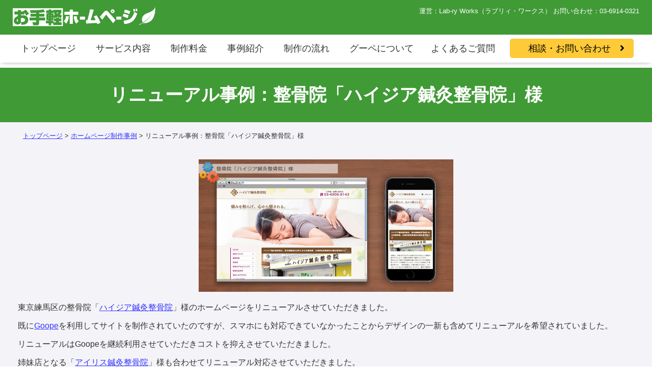

--- FILE ---
content_type: text/html; charset=utf-8
request_url: https://otegaru-hp.com/free/sample_hygeia
body_size: 3120
content:
<!DOCTYPE html>
<html xmlns="http://www.w3.org/1999/xhtml" xml:lang="ja" lang="ja">
<head>
  <!-- Oneplate: ver.201607070000 -->
  <meta charset="utf-8" />
  <title>リニューアル事例：整骨院「ハイジア鍼灸整骨院」様 - 【お手軽ホームページ】高品質でお手頃価格のホームページ制作 [グーペ公認アドバイザー]</title>
  <meta name="viewport" content="width=device-width,initial-scale=1.0,minimum-scale=1.0" />

  <meta name="description" content="トップページ&amp;gt;ホームページ制作事例&amp;gt;リニューアル事例：整骨院「ハイジア鍼灸整骨院」様東京練馬区の整骨院「ハイジア鍼灸整骨院」様のホームページをリニューア..." />
  <meta name="keywords" content="飲食店,エステ,マッサージ,企業,ホームページ制作,費用,お手軽ホームページ,スマホ対応,SEO対策" />

  <meta property="og:title" content="【お手軽ホームページ】高品質でお手頃価格のホームページ制作 [グーペ公認アドバイザー]" />
  <meta property="og:image" content="https://cdn.goope.jp/27072/230125203329jupg.png" />
  <meta property="og:site_name" content="【お手軽ホームページ】高品質でお手頃価格のホームページ制作 [グーペ公認アドバイザー]" />
  <link rel="shortcut icon" href="//cdn.goope.jp/27072/170302022526-58b70406b1bea.ico" />
  <link rel="alternate" type="application/rss+xml" title="【お手軽ホームページ】高品質でお手頃価格のホームページ制作 [グーペ公認アドバイザー] / RSS" href="/feed.rss" />

  <style type="text/css" media="all">
    @import url(//fonts.googleapis.com/css?family=Questrial);
  </style>

  <link href="/style.css?827341-1757570800?20151028" rel="stylesheet" />
  <link href="//maxcdn.bootstrapcdn.com/font-awesome/4.3.0/css/font-awesome.min.css" rel="stylesheet" />
  <link href="/assets/slick/slick.css" rel="stylesheet" />
  <link rel="canonical" href="https://otegaru-hp.com/free/sample_hygeia" />

  <script src="/assets/jquery/jquery-1.9.1.min.js"></script>
  <script src="/assets/colorbox/jquery.colorbox-min.js"></script>
  <script src="/js/tooltip.js"></script>
  <script src="/assets/slick/slick.js"></script>
  <script src="/assets/lineup/jquery-lineup.min.js"></script>
  <script src="/assets/tile/tile.js"></script>
  <script src="/assets/clipsquareimage/jquery.clipsquareimage.js"></script>
  <script src="/js/theme_oneplate/init.js?20151028"></script>

 <script src="//www.lab-ry-works.com/otegaru_js/highlight.js"></script>
 <script src="//www.lab-ry-works.com/otegaru_js/highlightjs-line-numbers.min.js"></script>
 <script src="//www.lab-ry-works.com/otegaru_js/script.js"></script>
 <script src="//www.lab-ry-works.com/otegaru_js/swiper.js"></script>
 <script src="//www.lab-ry-works.com/otegaru_js/swiper.min.js"></script>

<script src="https://kit.fontawesome.com/be42bcfaa7.js" crossorigin="anonymous"></script>

<script src="//ajax.googleapis.com/ajax/libs/jquery/1.7.2/jquery.min.js" type="text/javascript"></script>

<script>
(function($) {
        $(function(){
            $(".btn").on("click", function() {
               $(this).closest("div").css("display","none");
               id = $(this).attr("href");                          
               $(id).addClass("positionFit").show("fast");
            });
});
</script>
<script src="https://unpkg.com/scrollreveal"></script>

<meta name="google-site-verification" content="R9UZKF9UGOp4xTTEK-l8YKgzGu-9MDrPuJsfuVRrdp8" />

<link rel="preconnect" href="https://fonts.googleapis.com">
<link rel="preconnect" href="https://fonts.gstatic.com" crossorigin>
<link href="https://fonts.googleapis.com/css2?family=Dela+Gothic+One&display=swap" rel="stylesheet">

</head>



<body id="free" class="id_371736">

  <div class="totop">
    <i class="button fa fa-angle-up"></i>
  </div>

  <div id="container">

    <!-- #header -->
    <div id="header" class="cd-header">
      <div class="inner">

      <div class="element logo headline clearfix">
         <div class="headin">
            <div class="floatl"><a href="https://otegaru-hp.com"><img src='https://cdn.goope.jp/27072/190809142749-5d4d0455e77ca.png' alt='【お手軽ホームページ】高品質でお手頃価格のホームページ制作 [グーペ公認アドバイザー]' /></a></div>
            <div class="telber colorw floatr">
                 <p class="">運営：Lab-ry Works（ラブリィ・ワークス） お問い合わせ：03-6914-0321</p>
            </div>
         </div>
      </div>


      <div class="element navi pc">
        <ul class="navi_list">
          <li><a href="/top">トップページ</a></li>
          <li><a href="/free/service">サービス内容</a></li>
          <li><a href="/free/price">制作料金</a></li>
          <li><a href="/free/sample">事例紹介</a></li>
          <li><a href="/free/flow">制作の流れ</a></li>
          <li><a href="/free/goope">グーペについて</a>
          <li><a href="/free/faq">よくあるご質問</a>
          <li><a href="/contact" class="act_button_arrow i_contact">相談・お問い合わせ　<i class="fas fa-angle-right"></i></a></li>
        </ul>
      </div><!-- /#navi -->


      </div>
      <!-- /.inner -->

      <div class="navi mobile"></div>

      <div id="button_navi">
        <div class="navi_trigger cd-primary-nav-trigger">
          <i class="fa fa-navicon"></i>
        </div>
      </div>

    </div>
    <!-- /#header -->

    <div id="content">

<!-- CONTENT ----------------------------------------------------------------------- -->






























<!----------------------------------------------
ページ：フリーページ
---------------------------------------------->

  <h1 class="page_title">
    <span>リニューアル事例：整骨院「ハイジア鍼灸整骨院」様</span>
  </h1>

<div class="inner">


  <div class="textfield">
    <div class="bread"><a href="/">トップページ</a>&nbsp;&gt;&nbsp;<a href="/free/sample">ホームページ制作事例</a>&nbsp;&gt;&nbsp;リニューアル事例：整骨院「ハイジア鍼灸整骨院」様</div>
<p style="text-align: center;"><img src="https://cdn.goope.jp/27072/200918171936-5f646d9880fbf_l.jpg" alt="整骨院「ハイジア鍼灸整骨院」様" class="size_reset" /></p>
<p>東京練馬区の整骨院「<a href="https://hygeia-kmt.jp/" target="_blank">ハイジア鍼灸整骨院</a>」様のホームページをリニューアルさせていただきました。</p>
<p>既に<a href="https://otegaru-hp.com/free/goope">Goope</a>を利用してサイトを制作されていたのですが、スマホにも対応できていなかったことからデザインの一新も含めてリニューアルを希望されていました。</p>
<p>リニューアルはGoopeを継続利用させていただきコストを抑えさせていただきました。</p>
<p>姉妹店となる「<a href="/free/sample_iris">アイリス鍼灸整骨院</a>」様も合わせてリニューアル対応させていただきました。<br />姉妹店という事で、デザインは踏襲しながらも、お店のカラーに合わせた調整を行わせていただきました。</p>
  </div>

</div>
<!-- /.inner -->




<!-- CONTENT ----------------------------------------------------------------------- -->

    </div>
    <!-- /#content -->


    

    <div id="footer">
        <div class="inner">
<div>中小企業のホームページ制作なら
<br><a href="https://otegaru-hp.com"><img src='https://cdn.goope.jp/27072/190809142749-5d4d0455e77ca.png' alt='【お手軽ホームページ】高品質でお手頃価格のホームページ制作 [グーペ公認アドバイザー]' /></a></div>
          <ul>
            <li><a href="/free/corporate" class="">会社情報</a></li>
            <li><a href="/free/privacy" class="">個人情報保護方針</a></li>
          </ul>
          <div class="copyright">
            &copy;2026 <a href="https://www.lab-ry-works.com">Lab-ry Works</a>. All Rights Reserved.
          </div>


        </div>
    </div>

  </div>
  <!-- /#container -->
<!-- Global site tag (gtag.js) - Google Analytics -->
<script async src="https://www.googletagmanager.com/gtag/js?id=UA-50719681-3"></script>
<script>
  window.dataLayer = window.dataLayer || [];
  function gtag(){dataLayer.push(arguments);}
  gtag('js', new Date());

  gtag('config', 'UA-50719681-3');
</script>


<script>
ScrollReveal().reveal('.animation_bottom', { 
  distance: '50px',
  origin: 'bottom',
  opacity: 0,
  viewFactor: 0.6, // 0~1,どれくらい見えたら実行するか
  duration: 1000, // アニメーションの完了にかかる時間
  reset: false
});

ScrollReveal().reveal('.animation_left', { 
  distance: '50px',
  origin: 'left',
  opacity: 0,
  viewFactor: 0.6, // 0~1,どれくらい見えたら実行するか
  duration: 1000, // アニメーションの完了にかかる時間
  reset: false
});

ScrollReveal().reveal('.animation_right', { 
  distance: '50px',
  origin: 'right',
  opacity: 0,
  viewFactor: 0.6, // 0~1,どれくらい見えたら実行するか
  duration: 1000, // アニメーションの完了にかかる時間
  reset: false
});

ScrollReveal().reveal('.moving_sample01', { 
  distance: '0px',
  origin: 'bottom',
  opacity: 0,
  viewFactor: 0.6, // 0~1,どれくらい見えたら実行するか
  duration: 1500, // アニメーションの完了にかかる時間
  reset: true
});

ScrollReveal().reveal('.moving_sample02', { 
  distance: '50px',
  origin: 'bottom',
  opacity: 0,
  viewFactor: 0.6, // 0~1,どれくらい見えたら実行するか
  duration: 1000, // アニメーションの完了にかかる時間
  reset: true
});

ScrollReveal().reveal('.moving_sample03-1', { 
  distance: '500px',
  origin: 'left',
  opacity: 1,
  viewFactor: 0.6, // 0~1,どれくらい見えたら実行するか
  duration: 1000, // アニメーションの完了にかかる時間
  reset: true
});

ScrollReveal().reveal('.moving_sample03-2', { 
  distance: '500px',
  origin: 'right',
  opacity: 1,
  viewFactor: 0.6, // 0~1,どれくらい見えたら実行するか
  duration: 1000, // アニメーションの完了にかかる時間
  reset: true
});

ScrollReveal().reveal('.moving_sample04', { 
  distance: '0px',
  origin: 'bottom',
  opacity: 0,
  scale:0.1,
  viewFactor: 0.6, // 0~1,どれくらい見えたら実行するか
  duration: 1000, // アニメーションの完了にかかる時間
  reset: true
});



</script>



</body>
</html>


--- FILE ---
content_type: text/css; charset=utf-8
request_url: https://otegaru-hp.com/style.css?827341-1757570800?20151028
body_size: 15862
content:
@charset "utf-8";
/* ----------------------------------------------------------------------------
 Oneplate: ver.201607070000
---------------------------------------------------------------------------- */
/*-----------------------------------------------------------------------------
 reset
-----------------------------------------------------------------------------*/
* {
  box-sizing: border-box;
  border-collapse: collapse;
  word-wrap: normal;
  word-break: break-word;
}
h1,h2,h3,h4,h5,h6,ul,ol,li,dl,dt,dd,p {
  margin: 0;
  padding: 0;
  list-style: none;
  font-weight: normal;
}
table {
  border-collapse: collapse;
}
a img {
  border: none;
}
.hotspot {
  cursor: pointer;
}
#tt {
  position: absolute;
  display: block;
  background: url(/img/tooltip/tt_left.gif) top left no-repeat;
}
#tttop {
  display: block;
  height: 5px;
  margin-left: 5px;
  background: url(/img/tooltip/tt_top.gif) top right no-repeat;
  overflow: hidden;
}
#ttcont {
  display: block;
  padding: 2px 12px 3px 7px;
  margin-left: 5px;
  background: #ccc;
  color: #333;
  font-size: 10px;
  line-height: 16px;
}
#ttcont div.schedule_title {
  font-size: 13px;
}
#ttcont div.schedule_body {
  margin: 0;
  padding: 0;
  background: #ffffff;
  font-size: 1.6em;
  color: #333;
  -webkit-font-smoothing: antialiased;
  -moz-osx-font-smoothing: grayscale;
  overflow-y: scroll;
}


#ttbot {
  display: block;
  height: 5px;
  margin-left: 5px;
  background: url(/img/tooltip/tt_bottom.gif) top right no-repeat;
  overflow: hidden;
}


/*------------------------------------------------------------------------------
 margin / padding / float / float cancel
------------------------------------------------------------------------------*/
.mt0{margin-top:0!important;}
.mt5{margin-top:5px!important;}
.mt10{margin-top:10px!important;}
.mt15{margin-top:15px!important;}
.mt20{margin-top:20px!important;}
.mt25{margin-top:25px!important;}
.mt30{margin-top:30px!important;}
.mt35{margin-top:35px!important;}
.mt40{margin-top:40px!important;}
.mt45{margin-top:45px!important;}
.mt50{margin-top:50px!important;}
.mb5{margin-bottom:5px!important;}
.mb10{margin-bottom:10px!important;}
.mb15{margin-bottom:15px!important;}
.mb20{margin-bottom:20px!important;}
.mb25{margin-bottom:25px!important;}
.mb30{margin-bottom:30px!important;}
.mb35{margin-bottom:35px;!important}
.mb40{margin-bottom:40px!important;}
.mb45{margin-bottom:45px!important;}
.mb50{margin-bottom:50px!important;}
.ml5{margin-left:5px!important;}
.ml10{margin-left:10px!important;}
.ml15{margin-left:15px!important;}
.ml20{margin-left:20px!important;}
.ml25{margin-left:25px!important;}
.ml30{margin-left:30px!important;}
.ml35{margin-left:35px!important;}
.ml40{margin-left:40px!important;}
.ml45{margin-left:45px!important;}
.ml50{margin-left:50px!important;}
.mr5{margin-right:5px!important;}
.mr10{margin-right:10px!important;}
.mr15{margin-right:15px!important;}
.mr20{margin-right:20px!important;}
.mr25{margin-right:25px!important;}
.mr30{margin-right:30px!important;}
.mr35{margin-right:35px!important;}
.mr40{margin-right:40px!important;}
.mr45{margin-right:45px!important;}
.mr50{margin-right:50px!important;}

.pt0{padding-top:0!important;}
.pt5{padding-top:5px!important;}
.pt10{padding-top:10px!important;}
.pt15{padding-top:15px!important;}
.pt20{padding-top:20px!important;}
.pt25{padding-top:25px!important;}
.pt30{padding-top:30px!important;}
.pt35{padding-top:35px!important;}
.pt40{padding-top:40px!important;}
.pt45{padding-top:45px!important;}
.pt50{padding-top:50px!important;}
.pb5{padding-bottom:5px!important;}
.pb10{padding-bottom:10px!important;}
.pb15{padding-bottom:15px!important;}
.pb20{padding-bottom:20px!important;}
.pb25{padding-bottom:25px!important;}
.pb30{padding-bottom:30px!important;}
.pb35{padding-bottom:35px!important;}
.pb40{padding-bottom:40px!important;}
.pb45{padding-bottom:45px!important;}
.pb50{padding-bottom:50px!important;}
.pl5{padding-left:5px!important;}
.pl10{padding-left:10px!important;}
.pl15{padding-left:15px!important;}
.pl20{padding-left:20px!important;}
.pl25{padding-left:25px!important;}
.pl30{padding-left:30px!important;}
.pl35{padding-left:35px!important;}
.pl40{padding-left:40px!important;}
.pl45{padding-left:45px!important;}
.pl50{padding-left:50px!important;}
.pr5{padding-right:5px!important;}
.pr10{padding-right:10px!important;}
.pr15{padding-right:15px!important;}
.pr20{padding-right:20px!important;}
.pr25{padding-right:25px!important;}
.pr30{padding-right:30px!important;}
.pr35{padding-right:35px!important;}
.pr40{padding-right:40px!important;}
.pr45{padding-right:45px!important;}
.pr50{padding-right:50px!important;}

.floatl{float:left;}
.floatr{float:right;}


.width_100{width:100%!important;}
.width_090{width:90%!important;}
.width_080{width:80%!important;}
.width_070{width:70%!important;}
.width_060{width:60%!important;}
.width_050{width:50%!important;}
.width_040{width:40%!important;}
.width_030{width:30%!important;}
.width_020{width:20%!important;}
.width_010{width:10%!important;}



/*イメージの回り込み*/
img.Pfloat_r{float:right;margin-left:10px;margin-bottom:10px;}
img.Pfloat_l{float:left;margin-right:10px;margin-bottom:10px;}
img.Pfloat_Sno_r{float:right;margin-left:10px;margin-bottom:10px;}
img.pfloat_l{float:left;margin-right:10px;margin-bottom:10px;}
@media only screen and (max-width: 599px) {
  img.Pfloat_Sno_r{float:right;margin-left:10px;margin-bottom:10px;}
  img.pfloat_l{float:left;margin-right:10px;margin-bottom:10px;}
}

.clearfix:after{
  content:"."; 
  display:block;
  clear:both;
  height:0;
  visibility:hidden;
}
.clearfix{
  min-height:1px;
}
.txtc{text-align:center;}
.txtl{text-align:left;}
.txtr{text-align:rignt;}

.txta_c{text-align:center;}
.txta_l{text-align:left;}
.txta_r{text-align:rignt;}

.fs08{font-size:0.8rem;}
.fs10{font-size:1.0rem;}
.fs12{font-size:1.2rem;}
.fs15{font-size:1.5rem;}
.fs17{font-size:1.7rem;}
.fs20{font-size:2.0rem;}
.fs23{font-size:2.3rem;}
.fs26{font-size:2.6rem;}
.fs40{font-size:4.0rem;}

.colorb{color:#333;}
.colorw{color:#fff;}
.colorr{color:#b00;}
.green{color:#409A36;}

.txt_b{font-weight:bold;}
.bold{font-weight:bold;}

.txt_c_act{color:#ff5555;}

.marker_yellow{
  background: linear-gradient(transparent 60%, ##FFF99F 60%);
}

/*------------------------------------------------------------------------------
 見出し
------------------------------------------------------------------------------*/
h2 {
    background-color: #409A36;
    color: #fff;
    padding: 5px 20px 5px 20px;
    font-size: 2.5rem;
    margin-bottom: 30px;
    font-weight: bold;
    margin-top: 60px;
    position: relative;
    margin-left: 0px;
    margin-right: 0px;
}
h2:before {
position: absolute;
    display: block;
    pointer-events: none;
    content: "";
    top: -4px;
    left: 0;
    width: 100%;
    height: calc(100% + 4px);
    box-sizing: content-box;
    border-top: solid 2px #409a36;
    border-bottom: solid 2px #409a36;
}

#info .h2{
    margin-top: 5px;
}


h3 {
    background-color: #409A36;
    color: #fff;
    padding: 5px 20px 5px 20px;
    font-size: 2.5rem;
    margin-bottom: 15px;
    font-weight: bold;
    margin-top: 50px;
    position: relative;
    margin-left: 0px;
    margin-right: 0px;
}
h3:after {
    content: "";
    border: 5px solid transparent;
    border-top: 5px solid #006411;
    border-right: 5px solid #006411;
    left: 0;
    width: 0;
    height: 0;
    position: absolute;
    bottom: -10px;
}

#info .h3{
    margin-top: 5px;
}

h3.newh{
    border-bottom: solid 1px #333;
    font-size: 2.0rem;
    margin: 20px 3px 8px;
    font-weight: bold;
    padding: 0 5px;
    background: none;
    position: initial;
    color: #333;
}
h3.newh:after {
    content: "";
    border: none;
    border-top: none;
    border-right: none;
    left: 0;
    width: 0;
    height: 0;
    position: initial;
    bottom: initial;
}

h3.newtype{
    font-size: 2.0rem;
    margin: 25px 3px 15px;
    font-weight: bold;
    padding: 0 5px;
    background: none;
    position: relative;
    color: #333;
}
h3.newtype:before{
    content: "";
    width: 100%;
    height: 2px;
    background: repeating-linear-gradient(90deg, #409A36 0%, #409A36 29.3%, rgba(0, 149, 80, 0.2 ) 29.3%, rgba(0, 149, 80, 0.2 ) 100%);
    bottom: 0;
    display: block;
    left: 0;
    position: absolute;
    z-index: 0;
}
h3.newtype:after{
   content:none;
}

h4{
    border-bottom: solid 1px #333;
    font-size: 2.0rem;
    margin: 20px 3px 8px;
    font-weight: bold;
    padding: 0 5px;
}

h4.newtype{
    border-bottom: none;
    font-size: 1.8rem;
    margin: 20px 10px 8px;
    font-weight: bold;
    padding: 0 0 0 14px;
    border-left: solid 2px #409a36;
}

h5 {
font-size: 1.8rem;
    padding: 0 0.5em 0 0.3em;
    font-weight: bold;
    margin-top: 14px;
    border-left: #409A36 1em solid;
    line-height: 1;
    margin-left: 0.5em;
    margin-bottom: 8px;
}

h6{
}

@media only screen and (max-width: 800px) {
  h2 {
    margin-left: -20px;
    margin-right: -20px;
  }
}


/*パンくず*/

.bread{
    padding: 5px 20px;
    margin: 0 0px 30px;
    font-size: 1.3rem;
}

/*------------------------------------------------------------------------------
 ブロック
------------------------------------------------------------------------------*/

.free_area_inner_h5in{
 padding:0 20px;
 margin-bottom:45px;
}

.free_area_inner_h6in{
 padding:0 5px;
 margin-bottom:45px;
}

.h5in{
 padding:0 20px;
 margin-bottom:45px;
}

.h6in{
 padding:0 5px;
 margin-bottom:25px;
}

.breadbox{
  display:flex;
  flex-direction: column-reverse;
}

/*------------------------------------------------------------------------------
 リスト
------------------------------------------------------------------------------*/
ul{
  list-style:none;
}

.indent li{
  text-indent:-1.0em;
  margin-left:1.0em;
}

.list_kome li:before{
  content:"※";
}

.list_dot li:before{
  content:"・";
}

.list_square li:before{
  content:"■";
}



/*------------------------------------------------------------------------------
 link(default),ボタン
------------------------------------------------------------------------------*/
a:link,
a:visited {
  text-decoration: underline;
  color: #3333ff;
}
a:hover,
a:active {
  text-decoration: none;
  color: #3333ff;
}

/* リンク03　カラー02 */

a.link_03c02{
	background-color: #FFCA37;
	padding:10px 25px 10px 35px;
	border-radius:7px;
	color:#000;
	position: relative;
	display:inline-block;
	margin-right:10px;
	margin-bottom:10px;
	margin-top:10px;
	transition: .2s;
  font-size:2rem;
  text-decoration:none;
}

a.link_03c02::before{
    content: '';
    width: 0;
    height: 0;
    border: solid 4px transparent;
    border-left: solid 6px #000;
    position: absolute;
    top: 50%;
    left: 15px;
    margin-top: -4px;
    transition: .5s;
}

a.link_03c02:hover{
	background-color: #EFBB29;
}

a.link_03c02:hover:before{
    left: 25px;
}

.link_03c02 span{
    font-size:1.3rem;
}

/* リンク03　カラー02s */

a.link_03c02s{
	background-color: #FFCA37;
	padding:5px 25px 5px 35px;
	border-radius:7px;
	color:#000;
	position: relative;
	display:inline-block;
	margin-right:10px;
	margin-bottom:10px;
	margin-top:10px;
	transition: .2s;
  text-decoration:none;
}

a.link_03c02s::before{
    content: '';
    width: 0;
    height: 0;
    border: solid 4px transparent;
    border-left: solid 6px #000;
    position: absolute;
    top: 50%;
    left: 15px;
    margin-top: -4px;
    transition: .5s;
}

a.link_03c02s:hover{
	background-color: #EFBB29;
}

a.link_03c02s:hover:before{
    left: 25px;
}


/* リンク01　カラー02 */

a.link_01c02{
	text-decoration:underline;
	color:#ff7e00;
	display:inline-block;
	padding-right:27px;
	position:relative;
	margin-right:10px;
	margin-bottom:10px;
	margin-top:10px;
	transition: .6s;
}

a.link_01c02:before{
	content:"";
	display:block;
	-webkit-transform:skewX(45deg);
	transform:skewX(45deg);
	position:absolute;
	right:7px;
	bottom:6px;
	width:12px;height:3px;
	background:#ff7e00;
	transition: .6s;
}

a.link_01c02:after{
	content:"";
	display:block;
	-webkit-transform:skewX(45deg);
	transform:skewX(45deg);
	position:absolute;
	right:7px;
	bottom:6px;
	width:4px;height:8px;
	background:#ff7e00;
	transition: .6s;
}

a.link_01c02:hover{
	text-decoration:none;
}

a.link_01c02:hover:before{
	content:"";
	display:block;
	-webkit-transform:skewX(45deg);
	transform:skewX(45deg);
	position:absolute;
	right:0;
	bottom:6px;
	width:12px;height:3px;
	background:#ff7e00;
}

a.link_01c02:hover:after{
	content:"";
	display:block;
	-webkit-transform:skewX(45deg);
	transform:skewX(45deg);
	position:absolute;
	right:0;
	bottom:6px;
	width:4px;height:8px;
	background:#ff7e00;
}


/* リンク04　カラー02 */

a.link_04c02{
	background-color: #ff7e00;
	padding:10px 25px 10px 35px;
	border-radius:25px;
	color:#fff;
	position: relative;
	display:inline-block;
	margin-right:10px;
	margin-bottom:10px;
	margin-top:10px;
	transition: .2s;
}

a.link_04c02::before{
    content: '';
    width: 0;
    height: 0;
    border: solid 4px transparent;
    border-left: solid 6px #fff;
    position: absolute;
    top: 50%;
    left: 18px;
    margin-top: -4px;
}

a.link_04c02:hover{
	background-color: #ffa043;
}


/* リンク05　カラー02 */

a.link_05c02{
	padding:10px 35px 10px 40px;
	margin-right:10px;
	margin-bottom:10px;
	margin-top:10px;
	transition: .6s;
	background-color:#fff;
	border: solid 1px #ff7e00;
	color:#ff7e00;
	display: inline-block;
	position: relative;
}

a.link_05c02:before{
	content:"";
	display:block;
	position:absolute;
	width:4px;
	height:4px;
	border-right:1px solid #ff7e00;
	border-top:1px solid #ff7e00;
	-webkit-transform:rotate(45deg);
	transform:rotate(45deg);
	left:10px;
	top:44%;
	transition: .6s;
}

a.link_05c02:hover{
	background-color:#ff7e00;
	color:#fff;
}

a.link_05c02:hover:before{
	content:"";
	display:block;
	position:absolute;
	width:4px;
	height:4px;
	border-right:1px solid #fff;
	border-top:1px solid #fff;
	-webkit-transform:rotate(45deg);
	transform:rotate(45deg);
	left:20px;
	top:44%;
}


/*------------------------------------------------------------------------------
 共通装飾
------------------------------------------------------------------------------*/
.price_01{
  font-size:2rem;
  font-weight:bold;
}

.price_copy {
  font-size:2rem;
  margin-bottom:5px;
  font-weight:bold;
  color:#409A36;
}

.table01{
  width:100%;
}

.table01 td{
  background-color:#ecf7f0;
  margin:1px;
  padding:10px 15px;
  border:1px solid #fff;
}

.table01 .table_no{
  background-color:#409A36;
}

.table01 .table_top{
  background-color:#409A36;
  color:#fff;
}

.table01 .table_top a{
  color:#fff;
}

.table01 .table_left{
  background-color:#d8f0e1;
}


.table02{
}

.table02 th{
    background-color: #a0d19b;
    margin: 1px;
    padding: 10px 15px;
    border: 1px solid #e8e8ef;
    color: #fff;
}


.table02 td{
    background-color: #ffffff;
    margin: 1px;
    padding: 10px 15px;
    border: 1px solid #e8e8ef;
}

.table02 .table_no{
  background-color:#409A36;
}

.table02 .table_top{
  background-color:#409A36;
  color:#fff;
}

.table02 .table_top a{
  color:#fff;
}

.table02 .table_left{
  background-color:#d8f0e1;
}




/*-----------------------------------------------------------------------------
 html / body / container
-----------------------------------------------------------------------------*/
html {
  font-size: 62.5%;
  line-height: 1.8;
  font-family:'Hiragino Kaku Gothic ProN', 'ヒラギノ角ゴ ProN W3', Meiryo, メイリオ, Osaka, 'MS PGothic', arial, helvetica, sans-serif;
}
@media only screen and (max-width: 600px) {
  html {
    font-size: 46.875%;
    line-height: 1.6;
  }
}
body {
  margin: 0;
  padding: 0;
  background: #ffffff;
  font-size: 16px;
  font-size: 1.6em;
  color: #333;
  -webkit-font-smoothing: antialiased;
  -moz-osx-font-smoothing: grayscale;
  overflow-y: scroll;
}
@media only screen and (max-width: 600px) {
  body {
    overflow-x: hidden;
  }
}
/*------------------------------------------------------------------------------
 header
------------------------------------------------------------------------------*/
#header {
  position: relative;
  left: 0;
  top: 0;
  z-index: 1000;
  width: 100%;
  margin: 0 auto;
  -webkit-box-shadow: 0 1px 10px -4px rgba(0, 0, 0, 0.6);
  -moz-box-shadow: 0 1px 10px -4px rgba(0, 0, 0, 0.6);
  -o-box-shadow: 0 1px 10px -4px rgba(0, 0, 0, 0.6);
  -ms-box-shadow: 0 1px 10px -4px rgba(0, 0, 0, 0.6);
  box-shadow: 0 1px 10px -4px rgba(0, 0, 0, 0.6);
  -webkit-transition: top .5s;
  transition: top .5s;
}
#header > .inner {
  zoom: 1;
  position: relative;
  width: 100%;
  min-height: 60px;
  margin: 0 auto;
}
#header > .inner:after {
  content: '';
  display: block;
  clear: both;
}

#header .headline {
  background-color:#409A36;
}

#header .telber {
  margin:0 auto;
  font-size:1.3rem;
  text-align:right;
}
@media only screen and (max-width: 1230px) {
 #header .telber {
   display:none;
 }
}

#header .titlecopy {
  font-size:2.1rem;
}

#header .element {
  text-align: center;
  line-height: 1.4;
}
#header .logo {
  margin: 0px 0;
  font-weight: normal;
  font-size: 36px;
  font-size: 3.6rem;
  padding:13px 0 3px;
}
#header .logo a img {
  max-width: 280px;
}

.headin{
  max-width:1230px;
  margin:0 auto;
}

@media only screen and (max-width: 1230px) {
  #header .logo{
    padding: 13px 10px 3px;
  }
}

@media only screen and (max-width: 800px) {
  #header .logo {
    max-width: 100%;
    margin-left: auto;
    margin-right: auto;
  }
  #header .logo a img {
    max-width: 60%;
    margin-left: auto;
    margin-right: auto;
  }
  #header .headline .floatr {
    margin-right:10px;
  }
  #header .headline .floatl {
    margin-left:10px;
  }
}
#header .site_description {
  margin: .3em auto;
  font-size: 13px;
  font-size: 1.3rem;
  max-width:980px
}
@media only screen and (max-width: 800px) {
  #header .site_description {
    max-width: 80%;
    margin-left: auto;
    margin-right: auto;
  }
}
#header .shop_tel {
  position: relative;
  right: 0;
  top: 0;
  margin: 0;
  text-align: right;
  font-size: 20px;
  font-size: 2rem;
  line-height: 1;
}
#header .shop_tel i {
  font-size: 18px;
  font-size: 1.8rem;
}
@media only screen and (max-width: 800px) {
  #header .shop_tel {
    text-align: center;
  }
}
#header .navi.pc {
  font-size: 15px;
  font-size: 1.8rem;
  background-color:rgba(255,255,255,0.9);
  padding:0px;
}
#header .navi.pc li {
  display: inline-block;
  margin: 15px 0px 15px 24px;
}
#header .navi.pc li:first-child {
  display: inline-block;
  margin: 15px 0px 15px 0px;
}
#header .navi.pc li a {
  color:#333;
  padding: 15px 5px 15px 5px;
  text-decoration:none;
}
#header .navi.pc li a:hover {
  border-bottom:solid 4px #409A36;
  padding: 15px 5px 13px 5px;
}
#header .navi.pc li.active a {
  border-bottom:solid 4px #409A36;
}
#header .navi.pc li.active:hover .sub_navi {
  display: block;
}
#header .navi.pc .sub_navi {
  display: none;
  position: absolute;
  background: #e8e8e8;
  -webkit-border-radius: 0 3px 3px 3px;
  -moz-border-radius: 0 3px 3px 3px;
  -o-border-radius: 0 3px 3px 3px;
  -ms-border-radius: 0 3px 3px 3px;
  border-radius: 0 3px 3px 3px;
}
#header .navi.pc .sub_navi li {
  display: block;
  margin: 0;
  padding: .3em;
  text-align: left;
}
#header .navi.pc .sub_navi li a {
  background: none;
}
#header .navi.pc .sub_navi li a:hover {
  background: #dbdbdb;
  -webkit-border-radius: 3px;
  -moz-border-radius: 3px;
  -o-border-radius: 3px;
  -ms-border-radius: 3px;
  border-radius: 3px;
}
@media only screen and (max-width: 1230px) {
  #header .navi.pc {
    display: none;
  }
}
#header.is-scroll {
  -webkit-transition: top .5s;
  transition: top .5s;
  position: fixed;
  top: 0;
  padding: 0;
}
#header.is-scroll > .inner {
  min-height: 0;
  margin: 0 auto;
}
@media only screen and (max-width: 800px) {
  #header.is-scroll > .inner {
    padding-top: 0;
    padding-bottom: 0;
  }
}
#header.is-scroll .logo {
  display: none;
}
#header.is-scroll .logo a img {
  max-width: 200px;
  max-height: 60px;
}
@media only screen and (max-width: 800px) {
  #header.is-scroll .logo {
    display: block;
  }
}
#header.is-scroll .site_description {
  margin: 0;
}
#header.is-scroll .site_description span {
  display: none;
}
#header.is-scroll .shop_tel {
  display: none;
}
#header.is-scroll .navi.pc {
  margin: 0;
}
#header.hide {
  top: -200px;
}
#header .navi.mobile {
  position: absolute;
  left: 0;
  top: 0;
  display: none;
  width: 100%;
  padding: 3em;
  background: rgba(0, 135, 51, 0.9);
}
#header .navi.mobile ul {
  position: relative;
  width: 85%;
  list-style: none;
  margin: 0 auto;
  padding: 0;
}
#header .navi.mobile ul li {
  display: block;
  max-width: 800px;
  margin: 5px auto 0;
  -webkit-border-radius: 3px;
  -moz-border-radius: 3px;
  -o-border-radius: 3px;
  -ms-border-radius: 3px;
  border-radius: 3px;
  text-align: center;
}
#header .navi.mobile ul li a {
  display: block;
  padding: .5em;
  background: #fff;
  -webkit-border-radius: 3px;
  -moz-border-radius: 3px;
  -o-border-radius: 3px;
  -ms-border-radius: 3px;
  border-radius: 3px;
  text-decoration: none;
  font-size: 20px;
  font-size: 2rem;
  line-height: 1.1;
  color: #333;
}
#header .navi.mobile ul li a:hover {
  background: #d6d6d6;
}
#header .navi.mobile ul li.active {
  background: #d6d6d6;
}
#header .navi.mobile ul li.active > a {
  background: transparent;
  cursor: default;
}
#header .navi.mobile ul li .sub_navi {
  width: 100%;
  margin: 0;
  padding: 5px;
}
#header .navi.mobile ul li .sub_navi li:first-child {
  margin: 0;
}
#header .navi.mobile ul li .sub_navi li a:hover {
  background: #c2c2c2;
}
#header #button_navi {
  position: absolute;
  right: 20px;
  top: 0;
  display: none;
  width: 24px;
  height: 100%;
}
@media only screen and (max-width: 1230px) {
  #header #button_navi {
    display: block;
  }
  #header #button_navi div {
    position: absolute;
    right: 0px;
    top: 50%;
    height: 30px;
    margin: -15px 0 0;
    font-size: 28px;
    font-size: 2.8rem;
    line-height: 30px;
    color:#fff;
  }
}
/*------------------------------------------------------------------------------
 content, section
------------------------------------------------------------------------------*/
#content {
  position: relative;
  background: #F4F4F8;
  padding-bottom:50px;
}
#content > .inner {
  max-width: 1230px;
  margin: 0 auto;
  padding: 0;
}
@media only screen and (max-width: 1000px) {
  #content > .inner {
    padding-left: 20px;
    padding-right: 20px;
  }
}
#top h1{
    display: block;
    font-size: 1.2rem!important;
    text-align: right;
    max-width: 1230px;
    margin: 0px auto 0;
    padding: 68px 20px 0px 0;
    color: #aaa;
    position: relative;
}

#top h1 a{
    position: absolute;
    left: 0;
}

#top h1 span{
    position: absolute;
    right: 200px;
}

#content h1 {
  font-weight: normal;
  font-size: 30px;
  font-size: 3.5rem;
  line-height: 1;
}
#content h1.page_title {
    color: #fff !important;
    margin: 10px 0px 10px;
    text-align: center;
    padding: 30px 20px;
    font-weight: bold;
    /* text-shadow: #00481b 1px 1px 3px; */
    background: #409A36;
    line-height: initial;
    /* border-bottom: 10px solid #006411; */
    position: relative;
}

@media only screen and (max-width: 600px) {
  #content h1.page_title {
    margin: 10px 0px;
    padding: 30px 0;
  }
  #top h1{
    font-size: 1.2rem!important;
    padding: 55px 0 0;
  }
  #top h1 a{
    display:none;
  }
}
#content h1.page_title a {
  position: relative;
  padding: .3em .2em;
  background: transparent;
  -webkit-border-radius: 3px;
  -moz-border-radius: 3px;
  -o-border-radius: 3px;
  -ms-border-radius: 3px;
  border-radius: 3px;
  text-decoration: none;
  -webkit-transition: background .15s;
  transition: background .15s;
  left: 0;
  color:#fff;
}
#content h1.page_title a:hover {
}
#content h1 a:hover {
  text-decoration: underline;
}

/*------------------------------------------------------------------------------
 section ホームページ制作事例
------------------------------------------------------------------------------*/

.hpsample{
}

.hpsample img{
  margin:0 5px;
  width:310px;
}


/*------------------------------------------------------------------------------
 pager
------------------------------------------------------------------------------*/
.pager {
  zoom: 1;
  position: relative;
  margin: 0;
  font-family: 'Questrial', sans-serif;
}
.pager:after {
  content: '';
  display: block;
  clear: both;
}
.pager > .inner {
  max-width: 960px;
  margin: 0 auto;
  padding: 50px 0;
  padding-left: 20px;
  padding-right: 20px;
}
.pager > .inner div {
  zoom: 1;
  position: relative;
  text-align: center;
}
.pager > .inner div:after {
  content: '';
  display: block;
  clear: both;
}
.pager > .inner div a {
  display: inline-block;
  width: 40px;
  height: 40px;
  margin: 3px .15em;
  -webkit-border-radius: 3px;
  -moz-border-radius: 3px;
  -o-border-radius: 3px;
  -ms-border-radius: 3px;
  border-radius: 3px;
  text-decoration: none;
  text-align: center;
  font-size: 22px;
  font-size: 2.2rem;
  line-height: 38px;
  color: #333;
}
.pager > .inner div a.chk {
  background: #e8e8e8;
  cursor: default;
}
.pager > .inner div a:hover {
  background: #e8e8e8;
}
@media only screen and (max-width: 800px) {
  .pager .inner {
    position: relative;
    left: 0;
  }
  .pager .inner div {
    position: relative;
    left: 0;
  }
  .pager .inner div a {
    display: none;
    line-height: 42px;
  }
  .pager .inner div a.next,
  .pager .inner div a.prev {
    float: left;
    display: block;
    margin: 0;
    background: #e8e8e8;
    font-size: 24px;
    font-size: 2.4rem;
  }
  .pager .inner div a.next {
    float: right;
  }
  .pager .inner div a.chk {
    display: block;
    position: absolute;
    left: 50%;
    float: none;
    background: transparent;
    margin: 0 0 0 -20px;
    font-size: 30px;
    font-size: 3rem;
  }
}
/*------------------------------------------------------------------------------
 gadgets
------------------------------------------------------------------------------*/
.gadgets {
  margin: 50px 0 0;
}
.gadgets > .inner {
  max-width: 960px;
  margin: 0 auto;
  padding: 0;
  text-align: center;
  padding-left: 20px;
  padding-right: 20px;
}
.gadgets #navi_parts .navi_parts_detail {
  display: inline-block;
  vertical-align: middle;
  margin: 0 10px 10px;
}
.gadgets #navi_parts .navi_parts_detail img {
  display: block;
}
.gadgets #navi_parts .navi_parts_detail img,
.gadgets #navi_parts .navi_parts_detail iframe,
.gadgets #navi_parts .navi_parts_detail object,
.gadgets #navi_parts .navi_parts_detail embed {
  max-width: 100%;
  overflow: hidden;
}
/*------------------------------------------------------------------------------
 sidebar
------------------------------------------------------------------------------*/
.sidebar {
  margin: 50px 0 0;
}
.sidebar > .inner {
  max-width: 960px;
  margin: 0 auto;
  text-align: center;
}
@media only screen and (max-width: 1000px) {
  .sidebar > .inner {
    padding-left: 20px;
    padding-right: 20px;
  }
}
@media only screen and (max-width: 600px) {
  .sidebar > .inner {
    margin-bottom: -50px;
    border-top: 1px dotted #a9a9a9;
  }
}
.sidebar .block {
  width: 33%;
  vertical-align: top;
  margin: 0;
  padding: 0 3%;
  border-left: 1px dotted #a9a9a9;
  text-align: center;
}
.sidebar .block:first-child {
  margin: 0;
  border: none;
}
.sidebar .block h3 {
  margin: 0 0 10px;
  font-size: 26px;
  font-size: 2.6rem;
  line-height: 1;
}
@media only screen and (max-width: 800px) {
  .sidebar .block {
    width: 25%;
  }
}
@media only screen and (max-width: 600px) {
  .sidebar .block {
    width: 100%;
    margin: 0;
    padding: 20px 0;
    border-left: none;
    border-top: 1px dotted #a9a9a9;
    text-align: center;
  }
  .sidebar .block.qr_area {
    display: none !important;
  }
}

#sidebar_inner{
  max-width:960px;
  margin:0 auto 50px;
  padding:20px 10px 50px;
}

@media only screen and (max-width: 600px) {
  #sidebar_inner li{
    float:left;
    margin:0 10px;
  }
}




/*------------------------------------------------------------------------------
 footer
------------------------------------------------------------------------------*/
#footer {
  position: relative;
  z-index: 2;
  padding: 0;
  border-top: 1px dotted #a9a9a9;
  text-align: center;
  color: #fff;
  background-color:#409A36;
}
#footer > .inner {
  zoom: 1;
  max-width: 960px;
  margin: 0 auto;
  padding: 40px 0 70px;
}
#footer > .inner:after {
  content: '';
  display: block;
  clear: both;
}
#footer > .inner a {
  color: #fff;
}
#footer > .inner a:hover {
  text-decoration: underline;
}

.footer_navi{
  padding:60px 0 0 0;
  max-width:980px;
  margin:0 auto;
  font-size:1.2rem;
  border-top:solid 1px #999;
}

.footer_navi li{
  float:left;
  margin:0 10px;
}


@media only screen and (max-width: 1000px) {
  #footer > .inner {
    padding-left: 20px;
    padding-right: 20px;
  }
}

/*------------------------------------------------------------------------------
 totopボタン
------------------------------------------------------------------------------*/
.totop {
  position: fixed;
  right: 15px;
  bottom: 15px;
  z-index: 10000;
  display: block;
  width: 44px;
  height: 44px;
}
.totop .button {
  visibility: hidden;
  display: block;
  width: 44px;
  height: 44px;
  margin: 0 0 0 auto;
  background: rgba(232, 232, 232, 0.7);
  -webkit-border-radius: 3px;
  -moz-border-radius: 3px;
  -o-border-radius: 3px;
  -ms-border-radius: 3px;
  border-radius: 3px;
  text-align: center;
  font-size: 30px;
  font-size: 3rem;
  line-height: 44px;
  color: #333;
}
.totop .button.is-visible {
  visibility: visible;
}
.totop .button:hover {
  background: #e8e8e8;
  cursor: pointer;
}
body.modal-open .totop,
body.navi-open .totop {
  display: none;
}
@font-face {
  font-family: 'icomoon';
  src: url('/css/social-icon-fonts/social-icon.eot?3koa62');
  src: url('/css/social-icon-fonts/social-icon.eot?3koa62#iefix') format('embedded-opentype'), url('/css/social-icon-fonts/social-icon.ttf?3koa62') format('truetype'), url('/css/social-icon-fonts/social-icon.woff?3koa62') format('woff'), url('/css/social-icon-fonts/social-icon.svg?3koa62#icomoon') format('svg');
  font-weight: normal;
  font-style: normal;
}
[class^='icon-'],
[class*='icon-'] {
  font-family: 'icomoon' !important;
  speak: none;
  font-style: normal;
  font-weight: normal;
  font-variant: normal;
  text-transform: none;
  line-height: 1;
  -webkit-font-smoothing: antialiased;
  -moz-osx-font-smoothing: grayscale;
}

/*------------------------------------------------------------------------------
 WYSIWYGフィールド表示制御
------------------------------------------------------------------------------*/
.textfield {
  zoom: 1;
}
.textfield:after {
  content: '';
  display: block;
  clear: both;
}
.textfield img {
  height: auto !important;
}
.textfield p {
  margin: .5em 0 0;
  word-break: normal;
  word-wrap: break-word;
  padding: 0 10px;
}
.textfield p:first-child {
  margin: 0 !important;
}
@media only screen and (max-width: 800px) {
  .textfield table {
    width: 100% !important;
    height: auto !important;
  }
}
.textfield iframe {
  max-width: 100% !important;
}
.textfield ul li {
}
.textfield ol li {
  list-style-type: decimal;
  list-style-position: inside;
}
body#top #content > .inner {
  max-width: 960px;
  margin: 0 auto;
}
body#top .section {
  padding: 0 0 3.1em;
  border-top: 1px dotted #a9a9a9;
  margin-bottom:50px;
}
body#top .section > .inner {
  max-width: 1230px;
  margin: 0 auto;
}

body#top .section.top_otoku{
  background:inherit;
  padding:0px 0 100px;
  border-top:none;
}

#top .section .inner h2 {
    background-color: inherit;
    color: #333;
    padding: 0;
    font-size: 3.5rem;
    margin-bottom: 15px;
    font-weight: normal;
    margin-top: 0;
    position: inherit;
    margin-left: 0px;
    margin-right: 0px;
}

#top .section .inner h2:after {
    content: inherit;
    border: 7px solid transparent;
    border-top: 7px solid #317529;
    border-right: 7px solid #317529;
    left: 0;
    width: 0;
    height: 0;
    position: absolute;
    bottom: -14px;
}


@media only screen and (max-width: 1000px) {
  body#top .section > .inner {
    padding-left: 20px;
    padding-right: 20px;
  }
}
body#top .section_title {
  position: relative;
  top: -.5em;
  display: block;
  width: 100%;
  max-width: 960px;
  margin: 0 auto 30px;
  text-align: center;
  font-size: 35px!important;
  padding: 0;
  color: #333;
}
body#top .section_title a,
body#top .section_title span {
  display: inline-block;
  padding: 0 1em;
  font-size: 30px;
  font-size: 3rem;
    background: #F4F4F8;
}
body#top .btn_details {
  margin: 10px 0 -22px;
  text-align: right;
  font-size: 18px;
  font-size: 1.8rem;
}
body#top .btn_details a {
  display: inline-block;
  padding: .7em 1em;
  -webkit-border-radius: 3px;
  -moz-border-radius: 3px;
  -o-border-radius: 3px;
  -ms-border-radius: 3px;
  border-radius: 3px;
  line-height: 1;
  color: #333;
}
body#top .btn_details a:hover {
  background: rgba(232, 232, 232, 0.5);
}
body#top #wrap_slider {
  position: relative;
  width: 100%;
  height: 500px;
}
@media only screen and (max-width: 800px) {
  body#top #wrap_slider {
    height: 400px;
  }
}
@media only screen and (max-width: 600px) {
  body#top #wrap_slider {
    height: 300px;
  }
}
body#top #slider {
  position: relative;
  width: 100%;
  height: 500px;
  margin: 0;
  overflow: hidden;
}
body#top #slider .article {
  width: 100%;
  height: 500px;
  background-size: cover;
  background-position: 50%;
  overflow: hidden;
}
body#top #slider .article .caption {
  position: absolute;
  left: 0;
  top: 50%;
  width: 100%;
  margin: 0;
  padding: 0 30px;
  text-align: center;
  font-size: 26px;
  font-size: 2.6rem;
  color: #ffffff;
}
body#top #slider .article .caption > div {
  width: 100%;
  max-width: 960px;
  margin-left: auto;
  margin-right: auto;
  opacity: 0;
  -webkit-transition: opacity 5s;
  transition: opacity 5s;
  padding: .5em;
  text-shadow: 0 0 5px rgba(0, 0, 0, 0.5);
}
body#top #slider .article .caption .caption_txt a {
  color: #ffffff;
}
body#top #slider .article.move .caption div {
  opacity: 1;
}
@media only screen and (max-width: 800px) {
  body#top #slider {
    height: 400px;
  }
  body#top #slider .article {
    height: 400px;
  }
}
@media only screen and (max-width: 600px) {
  body#top #slider {
    height: 300px;
  }
  body#top #slider .article {
    height: 300px;
  }
}
body#top .ie #slider .article img,
body#top .ie #slider .article .caption div {
  transition: none 0s;
  transform: none;
}
body#top .ie #slider .article.move img,
body#top .ie #slider .article.move .caption div {
  transform: none;
}
body#top .slick-track {
  z-index: 1 !important;
}
body#top .slick-dots {
  bottom: 10px;
}
body#top .slick-dots li button:before {
  font-size: 14px;
  font-size: 1.4rem;
  color: #ffffff;
}

.main_v{
    margin: -50px 0 0 0;
    height: 700px;
    background: url(https://cdn.goope.jp/27072/211111130620-618c96bc8ae84.jpg) no-repeat bottom -40px center;
}
@media only screen and (max-width: 1000px) {
 .main_v{
   height:400px;
   background:url(https://cdn.goope.jp/27072/211111130620-618c96bc8ae84.jpg) no-repeat center center;
   background-size:170%;
 }
}
@media only screen and (max-width: 640px) {
 .main_v{
   height:250px;
 }
}
.topinfo_w{
  discplay:block;
  max-width:960px;
  margin:-140px auto 0;
  border-radius:5px;
}

.topinfo{
  background:#fff;
  padding:10px 15px 5px;
  border:solid 1px #eee;
  display:block;
  max-width:490px;
}

.topinfo li{
  padding:5px 0;
}

.topinfo li+li{
  border-top:dotted 1px #ddd;
}

.topinfo p{
  font-weight:bold;
  padding:0px 0px;
  color:#333;
  border-bottom:solid 1px #409A36;
  margin-bottom:5px;
}

.topinfo span{
  color:#409A36;
  margin-right:15px;
}

.topinfo a{
  color:#333;
}

body#top .welcomemessage {
  padding-top: 3em;
  border: none;
  margin-bottom:0;
}

.welcomemessage .hani{
  max-width:750px;
  margin:20px auto 0;
  margin-bottom: 0px;
}

.welcomemessage .marupoint p{
  text-align:center;
}

.welcomemessage .marupoint img{
  margin:0 10px;
  width:200px;
}

.goopepoint img{
  width:350px;
}

.goopepoint .floatl{
  width:540px;
}

body#top .information .list {
  zoom: 1;
  margin-top: -20px;
  text-align: center;
}
body#top .information .list:after {
  content: '';
  display: block;
  clear: both;
}
body#top .information .list.is-float .article {
  float: left;
  display: block;
}
body#top .information .article {
zoom: 1;
    float: none;
    display: inline-block;
    width: 32%;
    min-width: 300px;
    margin: 20px 0 0;
    text-align: left;
    -webkit-transition: opacity .15s;
    transition: opacity .15s;
    filter: alpha(opacity=@value * 100);
    -moz-opacity: 1;
    opacity: 1;
    background: #fff;
    padding: 10px;
    border-radius: 7px;
}
body#top .information .article:after {
  content: '';
  display: block;
  clear: both;
}
body#top .information .article:hover {
  filter: alpha(opacity=@value * 100);
  -moz-opacity: 0.7;
  opacity: 0.7;
}
body#top .information .article .photo {
  float: left;
  display: block;
  width: 120px;
  height: 120px;
  margin: 0 -140px 0 0;
  background: rgba(232, 232, 232, 0.5);
  -webkit-border-radius: 3px;
  -moz-border-radius: 3px;
  -o-border-radius: 3px;
  -ms-border-radius: 3px;
  border-radius: 3px;
  overflow: hidden;
  border: solid #ccc 1px;
}
body#top .information .article .photo img {
  filter: alpha(opacity=@value * 100);
  -moz-opacity: 0;
  opacity: 1;
  min-height:120px;
  max-width:240px;
  -webkit-transition: opacity .3s;
  transition: opacity .3s;
}
body#top .information .article .photo img.show {
  filter: alpha(opacity=@value * 100);
  -moz-opacity: 1;
  opacity: 1;
}
body#top .information .article .summary {
  float: right;
  display: block;
  width: 100%;
  padding: 0 10px 0 0;
}
body#top .information .article .summary > .inner {
  display: block;
  margin-left: 130px;
}
body#top .information .article .summary .date {
  display: block;
  font-size: 18px;
  font-size: 1.8rem;
  line-height: 1;
  font-family: 'Questrial', sans-serif;
}
body#top .information .article .summary .date span {
  vertical-align: .15em;
  font-size: 12px;
  font-size: 1.2rem;
}
@media only screen and (max-width: 800px) {
  body#top .information .article {
    width: 50%;
    min-width: 260px;
  }
}
@media only screen and (max-width: 600px) {
  body#top .information .article {
    width: 100%;
    min-width: 0;
  }
  body#top .information .article .summary {
    padding: 0;
  }
}

body#top .about {
  position: relative;
  padding-top: 0;
}
body#top .about .section_title {
  max-width: none;
}
body#top .about > .inner {
  zoom: 1;
  width: 100%;
}
body#top .about > .inner:after {
  content: '';
  display: block;
  clear: both;
}
body#top .about .block {
  float: none;
  width: 100%;
}
body#top .about .block.map iframe {
  height: 470px;
}
body#top .about .block.summary {
  width: 100%;
  max-width: 960px;
  margin: 50px auto 0;
}
body#top .about .block.summary table {
  width: 65%;
  margin: 0 auto;
}
body#top .about .block.summary tr {
  display: table-row;
  margin: 0;
}
body#top .about .block.summary tr:first-child th,
body#top .about .block.summary tr:first-child td {
  border-top: none;
}
body#top .about .block.summary th,
body#top .about .block.summary td {
  display: table-cell;
  padding: 1em;
  border: 1px dotted #a9a9a9;
  border-bottom: none;
  border-left: none;
  font-size: 16px;
  font-size: 1.6rem;
  line-height: 1.6;
}
body#top .about .block.summary th {
  width: 35%;
}
body#top .about .block.summary td {
  width: 65%;
  border-right: none;
}
@media only screen and (max-width: 800px) {
  body#top .about .block.map iframe {
    height: 300px;
  }
  body#top .about .block.summary table {
    width: 80%;
  }
}
@media only screen and (max-width: 600px) {
  body#top .about .block.summary table {
    width: 100%;
  }
}
body#top .contact input[type=text],
body#top .contact input[type=tel],
body#top .contact input[type=email],
body#top .contact textarea {
  width: 100%;
  background: #ffffff;
  border: 1px solid #e4e2e1;
  -webkit-border-radius: 2px;
  -moz-border-radius: 2px;
  -o-border-radius: 2px;
  -ms-border-radius: 2px;
  border-radius: 2px;
  -webkit-appearance: none;
  -moz-appearance: none;
  appearance: none;
}
body#top .contact input[type=text],
body#top .contact input[type=tel],
body#top .contact input[type=email] {
  padding: 8px;
  font-size: 20px;
  font-size: 2rem;
}
body#top .contact input[type=text] {
  width: 100%;
}
body#top .contact input[type=text].contact_small {
  width: 60% !important;
}
body#top .contact textarea {
  width: 100%;
  height: 180px;
  padding: 5px;
  font-size: 18px;
  font-size: 1.8rem;
  line-height: 1.6;
}
body#top .contact input[type=text]:focus,
body#top .contact input[type=tel]:focus,
body#top .contact input[type=email]:focus,
body#top .contact textarea:focus {
  background: #ffffff;
  border: 1px solid #ffbfbf;
  outline: none;
}
body#top .contact label {
  font-size: 20px;
  font-size: 2rem;
}
body#top .contact label .requier {
  color: #993737;
}
body#top .contact .checkbox,
body#top .contact .radio {
  display: block;
}
body#top .contact .checkbox label,
body#top .contact .radio label {
  margin-right: 10px;
  font-size: 18px;
  font-size: 1.8rem;
}
body#top .contact select {
  padding: 7px;
  background: #ffffff;
  border: 1px solid #eeeeee;
  -webkit-border-radius: 3px;
  -moz-border-radius: 3px;
  -o-border-radius: 3px;
  -ms-border-radius: 3px;
  border-radius: 3px;
  font-size: 18px;
  font-size: 1.8rem;
}
body#top .contact select:focus {
  outline: none;
}
body#top .contact input[type=submit]:focus {
  outline: none;
}
body#top .contact .wrap_select {
  position: relative;
  display: inline;
}
body#top .contact .select_arrow {
  position: absolute;
  right: 10px;
  bottom: 12px;
  line-height: 0;
  font-size: 12px;
  font-size: 1.2rem;
  color: #333;
}
body#top .contact .button {
  position: relative;
  display: block;
  width: 100%;
  padding: 18px 10px;
  background: rgba(232, 232, 232, 0.5);
  border: none;
  line-height: 1;
  text-align: center;
  text-decoration: none;
  font-size: 20px;
  font-size: 2rem;
  color: #333;
  -webkit-border-radius: 4px;
  -moz-border-radius: 4px;
  -o-border-radius: 4px;
  -ms-border-radius: 4px;
  border-radius: 4px;
  -webkit-appearance: none;
  -moz-appearance: none;
  appearance: none;
}
body#top .contact .button:hover,
body#top .contact .button:active {
  cursor: pointer;
  background: #ffa043;
  color: #fff;
}
body#top .contact input[type=text],
body#top .contact input[type=tel],
body#top .contact input[type=email],
body#top .contact select,
body#top .contact textarea {
  background: #ffffff;
  border-color: #dcdbdb;
}
body#top .contact .contact_area {
  display: block;
  margin-top: 2.5em;
}
body#top .contact .contact_area:first-child {
  margin-top: 0;
}
body#top .contact .button {
  margin: 1em 0 0;
}
body#top .contact .checkbox,
body#top .contact .radio {
  display: inline-block;
}
body#top .contact label {
  font-size: 18px;
  font-size: 1.8rem;
}
body#top .contact input[type=submit] {
  background: #FFCA37;
  color:#000;
}
body#top .contact form {
  width: 65%;
  margin: 0 auto;
}
@media only screen and (max-width: 800px) {
  body#top .contact form {
    width: 80%;
  }
}
@media only screen and (max-width: 600px) {
  body#top .contact form {
    width: 100%;
  }
}
body#info .navi.mobile .sub_navi li {
  background: transparent;
}
body#info .navi.mobile .sub_navi li a {
  font-size: 16px;
  font-size: 1.6rem;
}
body#info .navi.mobile .sub_navi li.year {
  font-size: 18px;
  font-size: 1.8rem;
  line-height: 1;
  color: rgba(58, 58, 58, 0.7);
  color: #8b8b8b;
}
body#info .navi.mobile .sub_navi li.year div {
  margin: 0 0 10px;
}
body#info .navi.mobile .sub_navi li.year div.month {
  margin: 0;
}
body#info .navi.mobile .sub_navi li.year div.month a {
  display: inline-block;
  padding: .2em;
  margin: 0 5px 10px;
  font-size: 16px;
  font-size: 1.6rem;
}
body#info .article {
  margin: 4em 0 0;
}
body#info .article:first-child {
  margin: 0;
}
body#info .article .date {
  margin: 0;
  padding: 0;
  font-size: 20px;
  font-size: 2rem;
  line-height: 1;
  font-family: 'Questrial', sans-serif;
}
body#info .article .date span {
  vertical-align: 2px;
  font-weight: bold;
  font-size: 16px;
  font-size: 1.6rem;
}
body#info .article .body .article_title {
  margin-top:5px;
}
body#info .article .body .article_title a {
  color:#fff;
  text-decoration:none;
}
body#info .article .body .article_title a:hover {
}
body#info .article .body .photo {
  float: right;
  max-width: 50%;
  margin: 20px 0 1.2em 1.5em;
}
body#info .article .body .photo img {
  max-width: 100%;
  -webkit-border-radius: 3px;
  -moz-border-radius: 3px;
  -o-border-radius: 3px;
  -ms-border-radius: 3px;
  border-radius: 3px;
}
body#info .article .body .textfield {
  margin: 20px 0 0;
}
body#info .article .body .textfield p:first-child {
  margin: 0 !important;
}
@media only screen and (max-width: 600px) {
  body#info .article .date {
    float: none;
    width: 100%;
    margin: 0 0 5px;
  }
  body#info .article .date div {
    display: inline;
  }
  body#info .article .date div.month {
    margin-right: 5px;
    font-size: 22px;
    font-size: 2.2rem;
  }
  body#info .article .body {
    float: none;
  }
  body#info .article .body .inner {
    margin: 0;
  }
  body#info .article .body h3 {
    margin: 0 0 20px;
  }
  body#info .article .body .photo {
    float: none;
    max-width: 100%;
    margin: 10px 0 0;
  }
  body#info .article .body .textfield {
    margin: 10px 0 0;
  }
}
body#photo #index {
  margin: 0;
}
body#photo #index .album {
  zoom: 1;
  margin: 30px 0 0;
}
body#photo #index .album:after {
  content: '';
  display: block;
  clear: both;
}
body#photo #index .album:first-child {
  margin: 0;
}
body#photo #index .album .album_title {
  margin: 0 0 10px;
  border-top: 1px dotted #a9a9a9;
  font-weight: normal;
  font-size: 24px;
  font-size: 2.4rem;
  line-height: 1.2;
}
body#photo #index .album .album_title > span {
  position: relative;
  top: -.6em;
  padding-right: 1em;
  background-color: #ffffff;
}
body#photo #index .album .album_title a {
  position: relative;
  padding: .3em .2em;
  background: transparent;
  -ms-border-radius: 3px;
  border-radius: 3px;
  text-decoration: none;
  -webkit-transition: background .15s;
  transition: background .15s;
}
body#photo #index .album .album_title a:hover {
  background: #e8e8e8;
  text-decoration: none;
}
body#photo #index .album .thumb {
  visibility: hidden;
  float: left;
  width: 20%;
  height: 152px;
  margin-right: 10px;
  margin-bottom: 10px;
  padding: 0;
}
body#photo #index .album .thumb a {
  position: relative;
  display: block;
  width: 100%;
  height: 100%;
  overflow: hidden;
  -ms-border-radius: 3px;
  border-radius: 3px;
  -webkit-transition: opacity .15s;
  transition: opacity .15s;
  opacity: 1;
}
body#photo #index .album .thumb a:hover {
  opacity: 0.7;
}
body#photo #index .album .thumb a:focus {
  outline: none;
}
body#photo #index .album .thumb a img {
  position: absolute;
  display: block;
  opacity: 0;
  -webkit-transition: opacity .3s;
  transition: opacity .3s;
}
body#photo #index .album .thumb a img.show {
  opacity: 1;
}
@media only screen and (max-width: 800px) {
  body#photo #index .album .thumb {
    margin-right: 5px;
    margin-bottom: 5px;
  }
}
body#photo #entries {
  position: relative;
}
body#photo #entries h3 {
  margin: 0 0 15px;
  font-weight: normal;
  font-size: 22px;
  font-size: 2.2rem;
  line-height: 1.2;
}
body#photo #entries .article {
  position: relative;
  margin: 4em 0 0;
}
body#photo #entries .article:first-child {
  margin: 0;
}
body#photo #entries .article h4 {
  margin: 1em 0 0;
  font-weight: normal;
  font-size: 22px;
  font-size: 2.2rem;
  line-height: 1.2;
}
body#photo #entries .article .textfield {
  margin: .5em 0 0;
}
body#photo #entries .article .photo {
  width: 100%;
}
body#photo #entries .article .photo img {
  display: block;
  max-width: 100%;
  -webkit-border-radius: 3px;
  -moz-border-radius: 3px;
  -o-border-radius: 3px;
  -ms-border-radius: 3px;
  border-radius: 3px;
}
body#photo #navi li .sub_navi li a {
  display: block;
}

.menu_container{
  width:85%;
  float:right;
}

body#menu .list {
  margin: 3.5em 0 0;
}
body#menu .page_title + .list {
  margin: 15px 0;
}
body#menu .article {
  zoom: 1;
  margin: 60px 0 0;
}
body#menu .article:after {
  content: '';
  display: block;
  clear: both;
}
body#menu .category_title {
  position: relative;
  border-top: 1px dotted #a9a9a9;
  font-size: 24px;
  font-size: 2.4rem;
  line-height: 1.2;
}
body#menu .category_title span {
  position: relative;
  top: -.6em;
  padding-right: 1em;
  background: #ffffff;
}
body#menu .category_title + .article {
  margin-top: 30px;
}
body#menu .article_title {
  margin: 10px 0 0;
  font-weight: normal;
  font-size: 26px;
  font-size: 2.6rem;
  line-height: 1.2;
}
body#menu .article_title .recommend {
  color: #f5f201;
}
body#menu .article_title a {
  position: relative;
  padding: .3em .2em;
  background: transparent;
  -webkit-border-radius: 3px;
  -moz-border-radius: 3px;
  -o-border-radius: 3px;
  -ms-border-radius: 3px;
  border-radius: 3px;
  text-decoration: none;
  -webkit-transition: background .15s;
  transition: background .15s;
}
body#menu .article_title a:hover {
  background: #e8e8e8;
  text-decoration: none;
}
body#menu .photo {
  float: right;
  max-width: 50%;
  margin: 20px 0 1.2em 1.5em;
}
body#menu .photo img {
  display: block;
  max-width: 100%;
  -webkit-border-radius: 3px;
  -moz-border-radius: 3px;
  -o-border-radius: 3px;
  -ms-border-radius: 3px;
  border-radius: 3px;
}
@media only screen and (max-width: 600px) {
  body#menu .photo {
    float: none;
    max-width: 100%;
    margin: 0 auto 1.5em;
  }

  .menu_container{
    width:100%;
    float:none;
  }

}
body#menu .price {
  margin: 1em 0 0;
  font-size: 20px;
  font-size: 2rem;
  line-height: 1;
}
body#menu .text {
  margin: 1em 0 0;
}
body#about .map,
body#about .summary {
  width: 100%;
}
body#about .map iframe {
  height: 470px;
}
body#about .summary {
  width: 100%;
  max-width: 960px;
  margin: 50px auto 0;
}
body#about .summary table {
  width: 65%;
  margin: 0 auto;
}
body#about .summary tr {
  display: table-row;
  margin: 0;
}
body#about .summary tr:first-child th,
body#about .summary tr:first-child td {
  border-top: none;
}
body#about .summary th,
body#about .summary td {
  display: table-cell;
  padding: 1em;
  line-height: 1.2;
  border: 1px dotted #a9a9a9;
  border-bottom: none;
  border-left: none;
  font-size: 16px;
  font-size: 1.6rem;
}
body#about .summary th {
  width: 35%;
}
body#about .summary td {
  width: 65%;
  border-right: none;
}
@media only screen and (max-width: 800px) {
  body#about .summary table {
    width: 80%;
  }
}
@media only screen and (max-width: 600px) {
  body#about .summary table {
    width: 100%;
  }
}
body#contact .message {
  margin: 0 0 40px;
  padding: 1em;
  background: #ffecec;
  -webkit-border-radius: 2px;
  -moz-border-radius: 2px;
  -o-border-radius: 2px;
  -ms-border-radius: 2px;
  border-radius: 2px;
  font-size: 16px;
  font-size: 1.6rem;
  color: #5e0808;
}
body#contact form {
  position: relative;
  width: 65%;
  margin: 0 auto;
}
body#contact form .contact_area,
body#contact form .button_area {
  margin: 2.5em 0 0;
}
body#contact form .contact_area:first-child,
body#contact form .button_area:first-child {
  margin: 0;
}
body#contact form .contact_area br {
  display: none;
}
body#contact form .contact_area > label {
  display: block;
  font-size: 18px;
  font-size: 1.8rem;
}
body#contact form .contact_area .checkbox label,
body#contact form .contact_area .radio label {
  position: static;
  display: inline;
  width: auto;
  padding: 0;
  background: none;
  border: none;
  -webkit-border-radius: 0;
  -moz-border-radius: 0;
  -o-border-radius: 0;
  -ms-border-radius: 0;
  border-radius: 0;
  font-weight: normal;
  color: #333;
}
body#contact form input[type=text],
body#contact form input[type=tel],
body#contact form input[type=email],
body#contact form textarea {
  width: 100%;
  background: #ffffff;
  border: 1px solid #e4e2e1;
  -webkit-border-radius: 2px;
  -moz-border-radius: 2px;
  -o-border-radius: 2px;
  -ms-border-radius: 2px;
  border-radius: 2px;
  -webkit-appearance: none;
  -moz-appearance: none;
  appearance: none;
}
body#contact form input[type=text],
body#contact form input[type=tel],
body#contact form input[type=email] {
  padding: 8px;
  font-size: 20px;
  font-size: 2rem;
}
body#contact form input[type=text] {
  width: 100%;
}
body#contact form input[type=text].contact_small {
  width: 60% !important;
}
body#contact form textarea {
  width: 100%;
  height: 180px;
  padding: 5px;
  font-size: 18px;
  font-size: 1.8rem;
  line-height: 1.6;
}
body#contact form input[type=text]:focus,
body#contact form input[type=tel]:focus,
body#contact form input[type=email]:focus,
body#contact form textarea:focus {
  background: #ffffff;
  border: 1px solid #ffbfbf;
  outline: none;
}
body#contact form label {
  font-size: 20px;
  font-size: 2rem;
}
body#contact form label .requier {
  color: #993737;
}
body#contact form .checkbox,
body#contact form .radio {
  display: block;
}
body#contact form .checkbox label,
body#contact form .radio label {
  margin-right: 10px;
  font-size: 18px;
  font-size: 1.8rem;
}
body#contact form select {
  padding: 7px;
  background: #ffffff;
  border: 1px solid #eeeeee;
  -webkit-border-radius: 3px;
  -moz-border-radius: 3px;
  -o-border-radius: 3px;
  -ms-border-radius: 3px;
  border-radius: 3px;
  font-size: 18px;
  font-size: 1.8rem;
}
body#contact form select:focus {
  outline: none;
}
body#contact form input[type=submit]:focus {
  outline: none;
}
body#contact form .wrap_select {
  position: relative;
  display: inline;
}
body#contact form .select_arrow {
  position: absolute;
  right: 10px;
  bottom: 12px;
  line-height: 0;
  font-size: 12px;
  font-size: 1.2rem;
  color: #333;
}
body#contact form .button {
  position: relative;
  display: block;
  width: 100%;
  padding: 18px 10px;
  background: rgba(232, 232, 232, 0.5);
  border: none;
  line-height: 1;
  text-align: center;
  text-decoration: none;
  font-size: 20px;
  font-size: 2rem;
  color: #333;
  -webkit-border-radius: 4px;
  -moz-border-radius: 4px;
  -o-border-radius: 4px;
  -ms-border-radius: 4px;
  border-radius: 4px;
  -webkit-appearance: none;
  -moz-appearance: none;
  appearance: none;
}
body#contact form .button:hover,
body#contact form .button:active {
  cursor: pointer;
  background: #ffbfbf;
  color: #5e0808;
}
body#contact form input[type=text],
body#contact form input[type=tel],
body#contact form input[type=email],
body#contact form select,
body#contact form textarea {
  background: #ffffff;
  border-color: #dcdbdb;
}
body#contact form .checkbox,
body#contact form .radio {
  display: inline;
  white-space: nowrap;
}
body#contact form select {
  width: 100% !important;
}
body#contact form input[type=submit] {
  margin: 2em 0 0;
  background: #e6e6e6;
}
@media only screen and (max-width: 800px) {
  body#contact form {
    width: 80%;
  }
}
@media only screen and (max-width: 600px) {
  body#contact form {
    width: 100%;
  }
}
body#contact .personal_info {
  margin: 2.5em 0 0;
}
body#contact .personal_info p {
  margin-bottom: 0;
}
body#coupon .autopagerize_page_element {
  zoom: 1;
  overflow: hidden;
  margin-top: -30px;
}
body#coupon .autopagerize_page_element:after {
  content: '';
  display: block;
  clear: both;
}
body#coupon .article {
  float: left;
  width: 31%;
  margin: 30px 0 0 20px;
  padding: 0;
  background: #e8e8e8;
  -webkit-border-radius: 2px;
  -moz-border-radius: 2px;
  -o-border-radius: 2px;
  -ms-border-radius: 2px;
  border-radius: 2px;
}
@media screen and (max-width: 600px) {
  body#coupon .article {
    margin-left: 0;
  }
}
body#coupon .article .summary {
  padding: 10px;
}
body#coupon .article h4 {
  margin: 10px 0;
  font-weight: normal;
  font-size: 22px;
  font-size: 2.2rem;
  line-height: 1.2;
}
body#coupon .article .image {
  display: none;
  height: 200px;
  overflow: hidden;
  background-size: cover;
  background-position: 50%;
  -webkit-border-radius: 2px 2px 0 0;
  -moz-border-radius: 2px 2px 0 0;
  -o-border-radius: 2px 2px 0 0;
  -ms-border-radius: 2px 2px 0 0;
  border-radius: 2px 2px 0 0;
}
body#coupon .article .image img {
  display: block;
  max-width: 100%;
}
body#coupon .article .text {
  margin: 12px 0 0;
}
body#coupon .article:nth-child(odd) {
  margin-left: 0;
}
body#coupon .article .article_title {
  font-size: 26px;
  font-size: 2.6rem;
  line-height: 1.2;
  margin: .2em 0 0;
}
body#coupon .article .qrcode {
  float: right;
  margin: 5px 0 5px 10px;
}
@media only screen and (max-width: 600px) {
  body#coupon .article .qrcode {
    display: none;
  }
}
body#coupon .article .text {
  margin: .5em 0 0;
}
body#coupon .article .text li {
  padding-left: 5em;
  text-indent: -5em;
  font-weight: bold;
}
body#coupon .article .text li span {
  font-weight: normal;
}
body#coupon .print {
  margin: 20px 0 0;
  text-align: right;
}
body#coupon .print a {
  display: inline-block;
  padding: .5em;
  background: rgba(232, 232, 232, 0.7);
  -webkit-border-radius: 3px;
  -moz-border-radius: 3px;
  -o-border-radius: 3px;
  -ms-border-radius: 3px;
  border-radius: 3px;
  line-height: 1;
}
body#coupon .print a:hover {
  background: #e8e8e8;
}
body#reservation .message {
  margin: 0 0 40px;
  padding: 1em;
  background: #ffecec;
  -webkit-border-radius: 2px;
  -moz-border-radius: 2px;
  -o-border-radius: 2px;
  -ms-border-radius: 2px;
  border-radius: 2px;
  font-size: 16px;
  font-size: 1.6rem;
  color: #5e0808;
}
body#reservation form {
  position: relative;
  width: 65%;
  margin: 0 auto;
}
body#reservation form .reservation_area {
  margin: 40px 0 0;
}
body#reservation form .reservation_area:first-child {
  margin: 0;
}
body#reservation form .reservation_area > label {
  font-size: 18px;
  font-size: 1.8rem;
}
body#reservation form .reservation_area .reservation_course_body img {
  display: block;
  max-width: 100%;
}
body#reservation form input[type=text],
body#reservation form input[type=tel],
body#reservation form input[type=email],
body#reservation form textarea {
  width: 100%;
  background: #ffffff;
  border: 1px solid #e4e2e1;
  -webkit-border-radius: 2px;
  -moz-border-radius: 2px;
  -o-border-radius: 2px;
  -ms-border-radius: 2px;
  border-radius: 2px;
  -webkit-appearance: none;
  -moz-appearance: none;
  appearance: none;
}
body#reservation form input[type=text],
body#reservation form input[type=tel],
body#reservation form input[type=email] {
  padding: 8px;
  font-size: 20px;
  font-size: 2rem;
}
body#reservation form input[type=text] {
  width: 100%;
}
body#reservation form input[type=text].contact_small {
  width: 60% !important;
}
body#reservation form textarea {
  width: 100%;
  height: 180px;
  padding: 5px;
  font-size: 18px;
  font-size: 1.8rem;
  line-height: 1.6;
}
body#reservation form input[type=text]:focus,
body#reservation form input[type=tel]:focus,
body#reservation form input[type=email]:focus,
body#reservation form textarea:focus {
  background: #ffffff;
  border: 1px solid #ffbfbf;
  outline: none;
}
body#reservation form label {
  font-size: 20px;
  font-size: 2rem;
}
body#reservation form label .requier {
  color: #993737;
}
body#reservation form .checkbox,
body#reservation form .radio {
  display: block;
}
body#reservation form .checkbox label,
body#reservation form .radio label {
  margin-right: 10px;
  font-size: 18px;
  font-size: 1.8rem;
}
body#reservation form select {
  padding: 7px;
  background: #ffffff;
  border: 1px solid #eeeeee;
  -webkit-border-radius: 3px;
  -moz-border-radius: 3px;
  -o-border-radius: 3px;
  -ms-border-radius: 3px;
  border-radius: 3px;
  font-size: 18px;
  font-size: 1.8rem;
}
body#reservation form select:focus {
  outline: none;
}
body#reservation form input[type=submit]:focus {
  outline: none;
}
body#reservation form .wrap_select {
  position: relative;
  display: inline;
}
body#reservation form .select_arrow {
  position: absolute;
  right: 10px;
  bottom: 12px;
  line-height: 0;
  font-size: 12px;
  font-size: 1.2rem;
  color: #333;
}
body#reservation form .button {
  position: relative;
  display: block;
  width: 100%;
  padding: 18px 10px;
  background: rgba(232, 232, 232, 0.5);
  border: none;
  line-height: 1;
  text-align: center;
  text-decoration: none;
  font-size: 20px;
  font-size: 2rem;
  color: #333;
  -webkit-border-radius: 4px;
  -moz-border-radius: 4px;
  -o-border-radius: 4px;
  -ms-border-radius: 4px;
  border-radius: 4px;
  -webkit-appearance: none;
  -moz-appearance: none;
  appearance: none;
}
body#reservation form .button:hover,
body#reservation form .button:active {
  cursor: pointer;
  background: #ffbfbf;
  color: #5e0808;
}
body#reservation form input[type=text],
body#reservation form input[type=tel],
body#reservation form input[type=email],
body#reservation form select,
body#reservation form textarea {
  background: #ffffff;
  border-color: #dcdbdb;
}
body#reservation form .checkbox,
body#reservation form .radio {
  display: inline;
  white-space: nowrap;
}
body#reservation form input[type=submit] {
  margin: 2em 0 0;
  background: #e6e6e6;
}
@media only screen and (max-width: 800px) {
  body#reservation form {
    width: 80%;
  }
}
@media only screen and (max-width: 600px) {
  body#reservation form {
    width: 100%;
  }
}
body#reservation .list {
  zoom: 1;
  overflow: hidden;
}
body#reservation .list:after {
  content: '';
  display: block;
  clear: both;
}
body#reservation .list .info {
  margin-top: 0;
}
body#reservation .list .info .note {
  margin: 0 0 1em;
  text-align: center;
}
body#reservation .list .info .summary {
  margin: 0 0 1em;
  padding: 1em;
  background: #e8e8e8;
  -webkit-border-radius: 2px;
  -moz-border-radius: 2px;
  -o-border-radius: 2px;
  -ms-border-radius: 2px;
  border-radius: 2px;
  text-align: center;
  font-size: 26px;
  font-size: 2.6rem;
}
body#reservation .articles {
  margin-top: -30px;
}
body#reservation .articles .article {
  float: left;
  width: 31%;
  margin: 30px 0 0 20px;
  padding: 0;
  background: #e8e8e8;
  -webkit-border-radius: 2px;
  -moz-border-radius: 2px;
  -o-border-radius: 2px;
  -ms-border-radius: 2px;
  border-radius: 2px;
}
@media screen and (max-width: 600px) {
  body#reservation .articles .article {
    margin-left: 0;
  }
}
body#reservation .articles .article .summary {
  padding: 10px;
}
body#reservation .articles .article h4 {
  margin: 10px 0;
  font-weight: normal;
  font-size: 22px;
  font-size: 2.2rem;
  line-height: 1.2;
}
body#reservation .articles .article .image {
  display: none;
  height: 200px;
  overflow: hidden;
  background-size: cover;
  background-position: 50%;
  -webkit-border-radius: 2px 2px 0 0;
  -moz-border-radius: 2px 2px 0 0;
  -o-border-radius: 2px 2px 0 0;
  -ms-border-radius: 2px 2px 0 0;
  border-radius: 2px 2px 0 0;
}
body#reservation .articles .article .image img {
  display: block;
  max-width: 100%;
}
body#reservation .articles .article .text {
  margin: 12px 0 0;
}
body#reservation .articles .article:nth-child(odd) {
  margin-left: 0;
}
body#reservation .articles .article .article_title {
  margin: .2em 0 0;
  font-size: 26px;
  font-size: 2.6rem;
  line-height: 1.2;
}
body#reservation .articles .article .text {
  margin: .5em 0 0;
}
#colorbox,
#cboxOverlay,
#cboxWrapper {
  position: absolute;
  top: 0;
  left: 0;
  z-index: 9999;
  overflow: hidden;
}
#cboxWrapper {
  max-width: none;
}
#cboxOverlay {
  position: fixed;
  width: 100%;
  height: 100%;
}
#cboxMiddleLeft,
#cboxBottomLeft {
  clear: left;
}
#cboxContent {
  position: relative;
}
#cboxContent button {
  border: none;
}
#cboxContent button:focus {
  outline: none;
}
#cboxLoadedContent {
  overflow: auto;
  -webkit-overflow-scrolling: touch;
}
#cboxTitle {
  margin: 0;
}
#cboxLoadingOverlay,
#cboxLoadingGraphic {
  position: absolute;
  top: 0;
  left: 0;
  width: 100%;
  height: 100%;
}
#cboxPrevious,
#cboxNext,
#cboxClose,
#cboxSlideshow {
  cursor: pointer;
}
#colorbox.cb #cboxPrevious,
#colorbox.cb #cboxNext,
#colorbox.cb #cboxClose {
  background: transparent;
  text-indent: 0;
  font-size: 30px;
  font-size: 3rem;
  color: #ffffff;
  color: rgba(255, 255, 255, 0.8);
}
.cboxPhoto {
  float: left;
  margin: auto;
  border: 0;
  display: block;
  max-width: none;
  -ms-interpolation-mode: bicubic;
}
.cboxIframe {
  width: 100%;
  height: 100%;
  display: block;
  border: 0;
}
#colorbox,
#cboxContent,
#cboxLoadedContent {
  -moz-box-sizing: content-box;
  -webkit-box-sizing: content-box;
  box-sizing: content-box;
}
/*
    User Style:
    Change the following styles to modify the appearance of Colorbox.  They are
    ordered & tabbed in a way that represents the nesting of the generated HTML.
*/
#cboxOverlay {
  background: #000000;
  filter: alpha(opacity=@value * 100);
  -moz-opacity: 80;
  opacity: 80;
}
#colorbox {
  outline: 0;
}
#cboxContent {
  margin-top: 30px;
  background: #000;
  background: transparent;
}
.cboxIframe {
  background: #fff;
}
#cboxError {
  padding: 50px;
  border: 1px solid #ccc;
}
#cboxLoadedContent {
  padding: 40px;
  border: 2px solid #131313;
  border: none;
  background: #ffffff;
  background: #131313;
  background: transparent;
}
#cboxTitle {
  position: absolute;
  top: -20px;
  left: 0;
  color: #ccc;
}
#cboxCurrent {
  position: absolute;
  top: 6px;
  right: 50px;
  font-size: 18px;
  font-size: 1.8rem;
  font-family: 'Questrial', sans-serif;
  color: rgba(255, 255, 255, 0.8);
}
#cboxLoadingGraphic {
  background: none;
}
/* these elements are buttons, and may need to have additional styles reset to avoid unwanted base styles */
#cboxPrevious,
#cboxNext,
#cboxSlideshow,
#cboxClose {
  border: 0;
  padding: 0;
  margin: 0;
  overflow: visible;
  width: auto;
  background: none;
}
/* avoid outlines on :active (mouseclick), but preserve outlines on :focus (tabbed navigating) */
#cboxPrevious:active,
#cboxNext:active,
#cboxSlideshow:active,
#cboxClose:active {
  outline: 0;
}
#cboxSlideshow {
  position: absolute;
  top: -20px;
  right: 90px;
  color: #fff;
}
#cboxPrevious,
#cboxNext,
#cboxClose {
  background-image: url(/img/theme_elegant/common/colorbox_navi.png);
  background: #fff;
  z-index: 1000;
}
#cboxPrevious:hover,
#cboxNext:hover,
#cboxClose:hover {
  cursor: pointer;
  color: #ffffff;
}
#cboxPrevious {
  position: absolute;
  top: 50%;
  left: 0;
  margin-top: -32px;
  background-repeat: no-repeat;
  background-position: top left;
  width: 28px;
  height: 65px;
  text-indent: -9999px;
}
#cboxPrevious:hover {
  background-position: bottom left;
}
#cboxNext {
  position: absolute;
  top: 50%;
  right: 0;
  margin-top: -32px;
  background-repeat: no-repeat;
  background-position: top right;
  width: 28px;
  height: 65px;
  text-indent: -9999px;
}
#cboxNext:hover {
  background-position: bottom right;
}
#cboxClose {
  position: absolute;
  top: 0;
  right: 0;
  display: block;
  background-repeat: no-repeat;
  background-position: top center;
  width: 38px;
  height: 38px;
  text-indent: -9999px;
}
#cboxClose:hover {
  background-position: bottom center;
}

.yesno {
        height: 500px;
    position:relative;
}
  
.yesno ul li {
    list-style:none;
    float: left;
    text-align: center;
    display: block;
    color: #FFF;
    background-color: #066;
    line-height: 300px;
    font-size: 120%;
}
.positionFit {
    position:absolute;
    left: 0px;
    top: 20px;
}

ul.sample_index_list{
    padding:0!important;
    display: flex;
    flex-wrap: wrap;
}

.sample_index_list li{
    width: 31%;
    margin: 0 1% 20px;
    line-height: initial;
    text-align: center;
}

.sample_index_list img{
   width:100%;
}

.icon_new_goope{
    background-color:#f5f200;
    padding:5px 10px 40px;
    margin-top:-40px;
    border-radius: 5px;
    -webkit-border-radius: 5px;
    -moz-border-radius: 5px;
    color:#000;
}

.icon_new_order{
    background-color:#0068f5;
    padding:5px 10px;
    margin:5px;
    border-radius: 5px;
    -webkit-border-radius: 5px;
    -moz-border-radius: 5px;
    color:#fff; 
}

.icon_new_ordercms{
    background-color:#cf356b;
    padding:5px 10px;
    margin:5px;
    border-radius: 5px;
    -webkit-border-radius: 5px;
    -moz-border-radius: 5px;
    color:#fff; 
}

#content > .inner p{
  padding:0 10px;
}

/*------------------------------------------------------------------------------
 事例スライダー
------------------------------------------------------------------------------*/
.css-slider_w{
    max-width:1230px;
    margin: -250px auto 0px;
}

.css-slider_box{
text-align: left;
    max-width: 600px;
}
.css-slider_title{
    background:#409A36;
    padding:3px 10px;
}
.css-slider_title .txt{
    color:#fff;
    font-weight:bold;
}
.css-slider_title .link_03c02s{
    font-size:1.4rem;
    margin:0;
    padding: 0px 25px 0px 35px;
    float:right;
}

#css-slider {
    width: 600px;
    height: 176px;
    overflow: hidden;
    background: #000;
    padding-top: 10px;
    border-left: 5px solid #000;
    border-right: 5px solid #000;
}

.slide-item {
	width: 300px;
	height: 156px;
	float: left;
	position: relative;
}

.slide-item img{
	width: 300px;
}


.slider-wrapper {
	width: 600%;
	position: relative;
	left: 0;
	will-change: transform;
	animation: slider 30s infinite;
}

@keyframes slider {
  0% { transform: translateX(150px); }
  10% { transform: translateX(-150px); }
  20% { transform: translateX(-450px); }
  30% { transform: translateX(-750px); }
  40% { transform: translateX(-1050px); }
  50% { transform: translateX(-1350px); }
  60% { transform: translateX(-1650px); }
  70% { transform: translateX(-1950px); }
  80% { transform: translateX(-2250px); }
  90% { transform: translateX(-2550px); }
  100% { transform: translateX(150px); }
}

@media only screen and (max-width: 1000px) {
 .css-slider_w{
     max-width:600px;
     margin: 20px auto 0px;
 }
}

/* ナビゲーション */
.act_button{
    background: #FFCA37!important;
    border-radius: 5px;
    padding: 7px 25px!important;
    color: #000!important;
    text-decoration:none;
}

.act_button:hover{
  background: #EFBB29!important;
  border-bottom:none!important;
}

.act_button_arrow{
    background: #FFCA37!important;
    border-radius: 5px;
    padding: 0.5em 1em 0.5em 2em!important;
    color: #000!important;
    text-decoration:none!important;
}

.act_button_arrow:hover{
  background: #EFBB29!important;
  border-bottom:none!important;
}

/*------------------------------------------------------------------------------
 PCとSPの出し分け
------------------------------------------------------------------------------*/
@media only screen and (min-width: 641px) {
 .pc_view{
   display:black;
 }
 .sp_view{
   display:none;
 }
}
@media only screen and (max-width: 640px) {
 .pc_view{
   display:none;
 }
 .sp_view{
   display:black;
 }
}

@media only screen and (min-width: 641px) {
  .textfield .floatr30 img{
    max-width: 40% !important;
    height: auto !important;
    float:right;
    padding-left:1em;
  }
}
@media only screen and (max-width: 640px) {
  .textfield .floatr30 img{
    max-width:100% !important;
    height: auto !important;
    float:none;
    padding-left:0;
  }
}

@media only screen and (min-width: 641px) {
  .textfield .floatl30 img{
    max-width: 40% !important;
    height: auto !important;
    float:left;
    padding-right:1em;
  }
}
@media only screen and (max-width: 640px) {
  .textfield .floatl30 img{
    max-width:100% !important;
    height: auto !important;
    float:none;
    padding-right:0;
  }
}

@media only screen and (min-width: 641px) {
  .textfield .floatl50 img{
    max-width: 50% !important;
    height: auto !important;
    float:left;
    padding-right:1em;
  }
}
@media only screen and (max-width: 640px) {
  .textfield .floatl50 img{
    max-width:100% !important;
    height: auto !important;
    float:none;
    padding-right:0;
  }
}



/*------------------------------------------------------------------------------
 カレンダー
------------------------------------------------------------------------------*/
.wrap_calendar .navi{
    text-align: center;
    margin-bottom: 20px;
}
.table_calendar td{
    background-color: #eef4ee;
    border: 2px solid #fff;
    padding: 5px 0px;
    height: 5em;
}

.table_calendar .sun{
    color: #dd3300;
}

.table_calendar .sat{
    color: #1155aa;
}
.schedule .article{
    margin-top:20px;
}

.schedule .article .date{
    background-color:#409A36;
    color:#fff;
    padding:5px;
}

/* ウェルカムメッセージ */

.wel_title{
  font-weight:bold;
  text-align:center;
  font-size:3.6rem;
  color:#409A36;
  margin-bottom:20px;
}

.wel_lead{
  margin-bottom:60px;
}

.wel_block{
    margin-bottom: 30px;
    background: #fff;
    padding: 20px;
    border-radius: 5px;
    -webkit-border-radius: 8px;
    -moz-border-radius: 5px;
}

.wel_block.nam1{
    background-image: url(https://cdn.goope.jp/27072/211104183437-6183a92dd1b56.png);
    background-repeat: no-repeat;
    background-position: top 13px left;
}

.wel_block.nam2{
    background-image: url(https://cdn.goope.jp/27072/211104183438-6183a92e2481c.png);
    background-repeat: no-repeat;
    background-position: top 13px left;
}

.wel_block.nam3{
    background-image: url(https://cdn.goope.jp/27072/211104183439-6183a92f6888e.png);
    background-repeat: no-repeat;
    background-position: top 13px left;
}


.wel_block_title{
width: 58%;
    float: left;
    font-size: 2.4rem;
    color: #409A36;
    font-weight: bold;
    margin-bottom: 10px;
    padding-left: 80px;
}

.wel_block_img{
  width:40%;
  float:right;
}

.wel_block_img img{
  width:100%;
}

.wel_block_txt{
  width:58%;
  float:left;
}


/* サービス/料金 */

.catch{
    font-weight: bold;
    text-align: center;
    font-size: 3.1rem;
    color: #409A36;
    margin-bottom: 20px;
}

.catch strong{
    color:#ff5555;
}

#price .lead_box{
    margin-bottom: 30px;
    background: #fff;
    padding: 20px;
    border-radius: 5px;
    -webkit-border-radius: 8px;
    -moz-border-radius: 5px;
}

#price .lead_title{
    font-size: 2.4rem;
    color: #409A36;
    font-weight: bold;
    margin-bottom: 10px;
}

#price .lead_txt{
}

.plan_price{
    font-size:2.0rem;
    font-weight:bold;
    color:#b00;
    margin-bottom:10px;
}

#price .plan_sample{
    margin-bottom: 30px;
    background: #fff;
    padding: 20px 40px;
    border-radius: 5px;
    -webkit-border-radius: 8px;
    -moz-border-radius: 5px;
    font-weight:bold;
}

#price .plan_txt{
    margin-bottom:20px;
}

#price .plan_detale{
    background:#E8E8F1;
    padding:10px;
    margin-bottom:20px;
}

#price .plan_detale li{
	text-indent:-1.5em;
	margin-left:1.5em;
}
#price .plan_detale li:before{
	content:"・";
}

/* ご依頼から公開までの流れ */

#flow h3{
  font-weight: bold;
  text-align: center;
  font-size: 3.6rem;
  color: #409A36;
  margin-bottom: 20px;
}
#flow .lead{
}
#flow .step_box{
  background:#fff;
  padding:10px 15px;
  margin-top:20px;
  border-radius: 5px;
  -webkit-border-radius: 5px;
  -moz-border-radius: 5px;
}
#flow .step_nam{
    font-size: 1.5rem;
    color: #409A36;
    float: left;
    width: 65%;
    font-weight: bold;
}
#flow h2{
  font-weight:bold;
  font-size:2.4rem;
  border-bottom:solid 2px #ddd;
  margin:0;
  color:#333;
    background: none;
  padding:0;
}
#flow h2:before{
  content:none;
}
#flow .step_text{
  margin-top:10px;
  float:left;
  width:65%;
}
#flow .step_box img{
  float:right;
  width:34%!important;
}

#flow .triangle{
width: 0;
height: 0;
border-left: 20px solid transparent;
border-right: 20px solid transparent;
border-top: 20px solid #ddd;
margin:20px auto 0;
}


.free_right_img{
  float:right;
  margin:0 0px 10px 15px;
}

@media only screen and (max-width: 640px) {
  .free_right_img{
    float:none;
    margin:0 10px 10px 10px;
  }
}

.two_colum{
  display:flex; 
  justify-content:space-between;
}

.main_colum{
  order: 2;
  width: 77%;
}

.left_colum{
    width: 20%;
    min-width: 150px;
    order: 1;
    background: #E8E8EF;
    padding: 13px 3px;
    font-size:1.3rem;
    font-weight:bold;
}

.left_colum a{
    text-decoration: none;
    padding-left: 13px;
    margin-bottom: 1rem;
    display: block;
    font-weight:bold;
    position: relative;
    color:#333;
    font-size:1.3rem;
}

.left_colum a::before{
    display: block;
    content: "";
    position: absolute;
    top: 0.5em;
    left: 0px;
    width: 0;
    height: 0;
    border: 5px solid transparent;
    border-left: 5px solid #FFCA37;
}
.left_colum a:hover{
  text-decoration: underline;
}

.left_colum a.linkdown01{
    font-weight:normal;
    margin-left: 1em;
}

@media only screen and (max-width: 740px) {
    .two_colum{
      display:block;
    }
    .main_colum{
      order: 1;
      width: 100%;
    }
    .left_colum{
        width: 100%;
        order: 2;
        margin-top:30px;
    }
    .left_colum a{
        font-size:2rem;
    }
}

.anker{
  display:flex;
  flex-wrap: wrap;
}

.anker i{
  margin-right:0.3em;
}

.anker li{
  margin-right:20px;
}

.anker li:last-child{
  margin-right:0px;
}


.flex{
  display:flex;
  justify-content: space-between;
    flex-wrap: wrap;
}

.flex img{
   width:100%;
}

.flex_colum{
  flex-direction: column;
}

.flex_start{
  display:flex;
  flex-wrap: wrap;
}

.flex_reverse{
  flex-direction: row-reverse;
}


ul.flex{
  padding:0!important;
}
.flex_020{
  width:20%!important;
}
.flex_025{
  width:24%!important;
}
.flex_030{
  width:30%!important;
}
.flex_033{
  width:32%!important;
}
.flex_040{
  width:39%!important;
}
.flex_050{
  width:49%!important;
}
.flex_050jst{
  width:50%!important;
}
.flex_060{
  width:59%!important;
}
.flex_066{
  width:66%!important;
}
.flex_070{
  width:69%!important;
}
.flex_075{
  width:74%!important;
}
.flex_080{
  width:79%!important;
}
.flex_050{
  width:49%!important;
}

.flex_colum{
  display:flex;
  flex-direction: column;
}

@media only screen and (max-width: 740px) {
  .flex{
    display:block;
  }
  .flex_020{
    width:100%!important;
    margin-bottom:10px;
  }
  .flex_025{
    width:100%!important;
    margin-bottom:10px;
  }
  .flex_033{
    width:100%!important;
    margin-bottom:10px;
  }
  .flex_040{
    width:100%!important;
    margin-bottom:10px;
  }
  .flex_050{
    width:100%!important;
    margin-bottom:10px;
  }
  .flex_050jst{
    width:100%!important;
    margin-bottom:10px;
  }
  .flex_060{
    width:100%!important;
    margin-bottom:10px;
  }
  .flex_066{
    width:100%!important;
    margin-bottom:10px;
  }
  .flex_050{
    width:100%!important;
    margin-bottom:10px;
  }
  .flex_075{
    width:100%!important;
    margin-bottom:10px;
  }
  .flex_080{
    width:100%!important;
    margin-bottom:10px;
  }

}



/* リスト処理 */

#content > .inner ul {
    padding: 0 10px;
}
ul.dot li{text-indent:-1.0em;margin-left:1.0em;}
ul.dot li:before{content:"・";}

ul.kome li{text-indent:-1.0em;margin-left:1.0em;}
ul.kome li:before{content:"※";}

ul.circle li{text-indent:-1.0em;margin-left:1.0em;}
ul.circle li:before{content:"●";}

ul.square li{text-indent:-1.0em;margin-left:1.0em;}
ul.square li:before{content:"■";}


.service_item_l{
    position: relative;
}
.service_item_m{
    position: relative;
}

.service_item_l img{
    width:100%;
}
.service_item_m img{
    width:100%;
}


.service_item_l .service_item_title{
    position: absolute;
    top: 0;
    background: rgba(64,154,54,0.8);
    color: #fff;
    width: 100%;
    padding: 10px 20px;
}

.service_item_l .service_item_lead{
    font-size: 1.4rem;
    line-height: normal;
    margin-bottom: -3px;
}

.service_item_l .service_item_title h2{
    margin: 0;
    background-color: transparent;
    padding: 0px;
    font-weight: bold;
    line-height: normal;
}
.service_item_l .service_item_title h2:before{
   content:none;
}


.service_item_m .service_item_title{
    position: absolute;
    top: 0;
    background: rgba(64,154,54,0.8);
    color: #fff;
    width: 100%;
    padding: 10px 10px;
}

.service_item_m .service_item_lead{
    font-size: 1.4rem;
    line-height: normal;
    margin-bottom: -3px;
}

.service_item_m .service_item_title h2{
    margin: 0;
    background-color: transparent;
    padding: 0px;
    font-weight: bold;
    line-height: normal;
    font-size: 1.8rem;
}

.service_item_m .service_item_title h2:before{
   content:none;
}

.service_item_title h3:after{
    display:none;
}

.service_item_link{
    position: absolute;
    width:100%;
    height:100%;
    top:0;
    left:0;
    transition: .2s;
}

.service_item_link:hover{
    background:rgba(255,255,255,0.4);
}

.service_item_button{
    margin-top: auto;
    text-align:center;
}

ul.flex{
  padding:0!important;
}

ul.nopadding{
  padding:0!important;
}

#service .glay_box{
  background:#E8E8F1;
  padding:10px 15px;
  border-radius: 5px;-webkit-border-radius: 5px;-moz-border-radius: 5px;
}

#service .glay_box img{
  width:100%;
}

#service .glay_box h4{
    color: #4E4E4E;
    font-size: 2rem;
    font-weight: bold;
    margin: 0 0 10px 0;
    border: none;
    padding: 0;
}

#service .glay_box .glay_box_txt{
  margin: -0.4em 0 0;
  line-height:1.6;
}
#service .glay_box .glay_box_txt strong{
  color:#FF5555;
}

#service .white_box{
  background:#fff;
  padding:15px 15px;
  border-radius: 5px;-webkit-border-radius: 5px;-moz-border-radius: 5px;
}

#service .white_box img{
  width:100%;
}

#service .white_box h4{
    color: #409A36;
    font-size: 2rem;
    font-weight: bold;
    margin: -4px 0 10px 0;
    padding: 0;
    border: none;
}

#service .white_box h4 strong{
  color:#FF5555;
}
#service .white_box .white_box_txt{
  line-height:1.6;
}

#service .white_box .reverse{
  flex-direction: row-reverse;
}

@media only screen and (max-width: 740px) {
  #service .white_box .reverse{
    flex-direction: row;
  }
}

#service h4.chach{
    color: #409A36;
    font-size: 2rem;
    font-weight: bold;
    margin: 0 0 10px 0;
    padding: 0;
    border: none;
}

#service h4.chach strong{
  color:#FF5555;
}

.sample_data table{
  width:100%;
}

.sample_data table th{
  background-color:#DEF3DC;
  margin:0px;
  padding:7px 15px;
  border:1px solid #707070;
}

.sample_data table td{
  background-color:#fff;
  margin:0px;
  padding:7px 15px;
  border:1px solid #707070;
}

.co_box th{
  background-color:#DEF3DC;
  margin:0px;
  padding:7px 15px;
  border:1px solid #707070;
}

.co_box td{
  background-color:#fff;
  margin:0px;
  padding:7px 15px;
  border:1px solid #707070;
}


#service ul.point_list{
	list-style:none;
        padding:0;
}

#service .point_list li{
	text-indent:-1em;
	margin-left:1em;
}

#service .point_list li:before{
	content:"■";
        color:#409A36;
}

#service .sample_title{
  font-weight:bold;
  margin-right:1.5em;
  font-size: 1.8rem;
}

#service .sample_price{
  font-weight:bold;
  color:#FF5555;
  font-size: 1.8rem;
}

#service .sample_point_title{
  font-weight:bold;
}

img.float_right{
  float:right;
  width:40%;
  margin:0 0 10px 10px;
}

img.float_left{
  float:left;
  width:40%;
  margin:0 10px 10px 0;
}

@media only screen and (max-width: 740px) {
  img.float_right{
    float:none;
    width:100%;
    margin:0 10px 0 0;
  }
  img.float_left{
    float:none;
    width:100%;
    margin:0 10px 0 0;
  }
}

#info h3{
    border-bottom: solid 2px #333;
    font-size: 2.3rem;
    margin: 30px 3px 10px;
    font-weight: bold;
    padding: 0 5px;
    background: none;
    color: #333;
}
#info h3:after{
  border:0;
}

#info h3::first-letter{
    color:#409A36;
}
.fukidasi_left{
    position: relative;
    display: inline-block;
    padding: 10px 20px 10px;
    min-width: 120px;
    max-width: 100%;
    color: #303030;
    font-size: 16px;
    background: #FFF;
    border: solid 2px #303030;
    box-sizing: border-box;
    margin-left: 16px;
    border-radius: 10px;
    -webkit-border-radius: 10px;
    -moz-border-radius: 10px;
}

.fukidasi_left:before {
    content: "";
    position: absolute;
    top: 50%;
    left: -24px;
    margin-top: -8px;
    border: 8px solid transparent;
    border-right: 16px solid #FFF;
    z-index: 2;
}

.fukidasi_left:after {
    content: "";
    position: absolute;
    top: 50%;
    left: -30px;
    margin-top: -10px;
    border: 10px solid transparent;
    border-right: 18px solid #303030;
    z-index: 1;
}

.fukidasi_right{
    position: relative;
    display: inline-block;
    padding: 10px 20px 10px;
    min-width: 120px;
    max-width: 100%;
    color: #303030;
    font-size: 16px;
    background: #FFF;
    border: solid 2px #303030;
    box-sizing: border-box;
    margin-left: 16px;
    border-radius: 10px;
    -webkit-border-radius: 10px;
    -moz-border-radius: 10px;
}

.fukidasi_right:before {
    content: "";
    position: absolute;
    top: 50%;
    right: -24px;
    margin-top: -8px;
    border: 8px solid transparent;
    border-left: 16px solid #FFF;
    z-index: 2;
}

.fukidasi_right:after {
    content: "";
    position: absolute;
    top: 50%;
    right: -30px;
    margin-top: -10px;
    border: 10px solid transparent;
    border-left: 18px solid #303030;
    z-index: 1;
}

.content_column{
    margin-top:50px;
    background:#E8E8EF;
    padding:10px 15px;
    border-radius: 8px;
    -webkit-border-radius: 8px;
    -moz-border-radius: 8px;
}

ul.dot li{
	text-indent:-1em;
	margin-left:1em;
}
ul.dot li:before{
	content:"・";
}

.white_box{
  background:#fefefe;
  padding:15px 15px;
  border-radius: 5px;-webkit-border-radius: 5px;-moz-border-radius: 5px;
}

a.goope_lp img{
    box-shadow: #ddd 1px 4px 5px;
    max-width: 350px;
}

a.goope_lp img:hover{
    opacity: 0.8;
}

.p-event-reservation .p-fieldset__title{
    background: #409A36;
}

.goope_lp{
    margin-top: 5px;
    display: block;
}


p.qa_q{
   text-indent:-1.0em!important;
   margin-left:1.2em!important;
   color:#cc0000!important;
}
p.qa_q:before{
   content:"Q."!important;
}
p.qa_a{
   text-indent:-1.0em!important;
   margin-left:1.2em!important;
   margin-bottom:1.6em!important;
}
p.qa_a:before{
   content:"A."!important;
}  


.i_home {
    padding-left: 26px!important;
    background: url(https://cdn.goope.jp/27072/211102214131-618131fbeeaa2.png) no-repeat center left;
    background-size: 20px;
}

.i_service {
    padding-left: 26px!important;
    background: url(https://cdn.goope.jp/27072/211102214132-618131fcd2bc1.png) no-repeat center left;
    background-size: 20px;
}

.i_price {
    padding-left: 26px!important;
    background: url(https://cdn.goope.jp/27072/211102214133-618131fd809bc.png) no-repeat center left;
    background-size: 20px;
}

.i_sample {
    padding-left: 26px!important;
    background: url(https://cdn.goope.jp/27072/211102214134-618131fe567f6.png) no-repeat center left;
    background-size: 20px;
}

.i_flow {
    padding-left: 26px!important;
    background: url(https://cdn.goope.jp/27072/211102215222-618134863eedb.png) no-repeat center left;
    background-size: 20px;
}

.i_goope {
    padding-left: 26px!important;
    background: url(https://cdn.goope.jp/27072/211102214133-618131fd2c7c7.png) no-repeat center left;
    background-size: 20px;
}

.i_faq {
    padding-left: 26px!important;
    background: url(https://cdn.goope.jp/27072/211102214132-618131fc58d59.png) no-repeat center left;
    background-size: 20px;
}


img.size_reset{
    width: initial!important;
}

.top_main_message{
   height:440px;
   background:url(https://cdn.goope.jp/27072/211104173329-61839ad9d29ba.jpg) center center no-repeat;
   margin-top: 30px;
}

.top_main_message > .inner{
   max-width:1230px;
   margin:0 auto;
   text-align:left;
}

.main_message{
    max-width: 730px;
    padding: 40px 0 0 10px;
}

.main_message .sub01{
   font-weight:bold;
}

.main_message .sub01 span{
   font-size:2.0rem;
   font-weight:bold;
   color:#ff5555;
}

.main_message ol{
   margin-bottom:10px;
}

.main_message ol li{
   font-size:3.1rem;
   font-weight:bold;
   color:#409A36;
   list-style-type: decimal;
   margin-left: 1.35em; 
}
.main_message ol li span{
   color:#ff5555;
   font-size:3.1rem;
   font-weight:bold;
}

.goope_menu{
    display: flex;
    flex-wrap: wrap;
    justify-content: flex-start;
    margin-top: 30px;
}

.goope_menu div{
    width: 31%;
    margin: 0px 1% 15px;
    background: #fff;
}

.goope_menu a{
    color: #333;
    text-decoration: none;
    font-size: 1.8rem;
    display:block;
    padding: 10px;
    height: 100%;
    line-height: 1.2;
    position: relative;
}

.goope_menu a:before{
  position: absolute;
  top: 50%;
  right: 10px;
  content: "\f105";
  font-family: "Font Awesome 5 Free";
  font-weight: 900;
  line-height: 0;
}

.goope_menu a:hover{
    background:#eee;
}

.goope_match_area{
    display:flex;
    flex-wrap: wrap;
    justify-content: flex-start;
}

.goope_match_area img{
    width:100%;
}

.goope_match_area > div{
    width:31%;
    margin:0 1% 2%;
    background:#fff;
    padding:15px;
}

.goope_match_area > a{
    width: 31%;
    margin: 0 1% 2%;
    background: #fff;
    padding: 15px;
    text-decoration: none;
    color: #333;
    transition: 0.4s;
}

.goope_match_area > a:hover{
    background: #ffebb4;
}

.goope_match_area .name{
    border-top: solid 1px #777;
    font-size: 2.6rem;
    padding: 10px 0 0!important;
    line-height: 1.2;
    margin-top: 0!important;
    display:block;
}

.goope_match_area .name:before{
    display:block;
    width:30%;
    border-top: solid 1px #409A36;
    top:0;
}



.goope_match_area .name:first-letter{
    color:#409A36;
}

.goope_match_area .text{
    font-size: 1.3rem;
    padding: 0px 0 5px!important;
}

.goope_advisor{
    background:#e6e6e6;
    margin:0 auto 0px;
    padding-bottom:80px;
}

.goope_advisor > .inner{
    max-width:1230px;
    padding:30px 10px;
    margin:0 auto 0;
}

.goope_advisor > .inner > .right{
    width:30%;
    float:right;
    margin:0 0 10px 10px;
}

.goope_advisor > .inner > .right img{
    width:100%
}

.goope_advisor > .inner > .left > .title{
     font-size:3.5rem;
}

.goope_advisor > .inner > .left > .sub_title{
     font-size:2.8rem;
}


.goope_advisor > .inner > .left > .goope_service{
     display:flex;
     justify-content: space-between;
     margin-top: 15px;
}

.goope_advisor > .inner > .left > .goope_service > .card {
     background:#f4f4f8;
     padding:15px;
     border-radius: 5px;
     -webkit-border-radius: 8px;
     -moz-border-radius: 5px;
     width:49%;
}

.goope_advisor > .inner > .left > .goope_service > .card > .title{
     font-size:2.3rem;
     border-bottom: 1px solid #333;
     margin-bottom: 10px;
}

.goope_advisor > .inner > .left > .goope_service > .card > .icon{
     display:inline-block;
     background:#ff5555;
     color:#fff;
     padding:1px 10px;
}

.goope_advisor > .inner > .left > .goope_service > .card img{
     width:100%;
}



.goope_page > .goope_service{
     display:flex;
     justify-content: space-between;
     margin-top: 35px;
     padding: 0 10px;
    flex-wrap: wrap;
}

.goope_page > .goope_service > .card {
     background:#fff;
     padding:15px;
     border-radius: 5px;
     -webkit-border-radius: 8px;
     -moz-border-radius: 5px;
     width:49%;
}

.goope_page > .goope_service > .card > .title{
    font-size: 2.3rem;
    border-bottom: 1px solid #333;
    margin-bottom: 10px;
    line-height: 1.2;
    padding-bottom: 10px!important;
}

.goope_page > .goope_service > .card > .icon{
     display:inline-block;
     background:#ff5555;
     color:#fff;
     padding:1px 10px;
}

.goope_page > .goope_service > .card img{
     width:100%;
}





@media only screen and (max-width: 740px) {
  .main_message ol li{
     font-size:2.5rem;
  }
  .main_message ol li span{
     font-size:2.5rem;
  }
  .wel_block_title{
     width: 100%;
     float: none;
     padding-left: 0px;
     padding-top:50px;
  }
  .wel_block.nam1{
     background-position: top 13px center;
     background-size: 15%;
  }
  .wel_block.nam2{
     background-position: top 13px center;
     background-size: 15%;
  }
  .wel_block.nam3{
     background-position: top 13px center;
     background-size: 15%;
  }
  .wel_block_img {
      width: 100%;
      float: none;
  }
  .wel_block_txt {
      width: 100%;
    float: none;
  }
  .goope_advisor > .inner > .left > .goope_service {
      display: block;
  }
  .goope_advisor > .inner > .left > .goope_service > .card {
      width: 100%;
      margin-top: 15px;
  }
  .main_message {
      padding: 0px 10px 0 10px;
  }
  .top_main_message {
      height: 300px;
      background: url(https://cdn.goope.jp/27072/211104173329-61839ad9d29ba.jpg) bottom center no-repeat;
      margin-top: 20px;
  }
  .goope_match_area > div{
      width: 48%;
  }
  .goope_page > .goope_service > .card {
      width: 100%;
      margin-bottom:20px;
  }
}

.top_otoku.section table{
  background:#fff;
}

.top_otoku.section table td{
  border:1px solid #777;
  padding:20px 10px;
}

.top_otoku.section table td .valu01{
  font-size:5.0rem;
  padding-right: 0.3em;
  line-height: 1;
  color:#ff8989;
}

.top_otoku.section table td .valu02{
  font-size:5.0rem;
  padding-right: 0.3em;
  line-height: 1;
  color:#ffc966;
}

.top_otoku.section table td .valu03{
  font-size:5.0rem;
  padding-right: 0.3em;
  line-height: 1;
  color:#b6b919;
}

.top_otoku.section table td .valu04{
  font-size:5.0rem;
  padding-right: 0.3em;
  line-height: 1;
  color:#81a1eb;
}



.top_otoku.section table th{
  border:1px solid #777;
  padding:10px 10px;
  background:#d1e4cf;
}

.top_otoku.section table th.name0{
  width:16%;
}

.top_otoku.section table th.name{
  width:42%;
  background:#dff1dd;
  font-size:2.5rem;
}

.top_otoku_flex{
  display:flex;
  justify-content: flex-start;
  align-items: center;
}

#top table th.main_top{
  border-top:solid 5px #ff8989;
  border-left:solid 5px #ff8989;
  border-right:solid 5px #ff8989;
}

#top table td.main{
  border-left:solid 5px #ff8989;
  border-right:solid 5px #ff8989;
}

#top table td.main_bottom{
  border-left:solid 5px #ff8989;
  border-right:solid 5px #ff8989;
  border-bottom:solid 5px #ff8989;
}

@media only screen and (max-width: 740px) {
    .top_otoku.section table td{
      vertical-align: top;
    }
    .top_otoku_flex{
      display: block;
    }
    .top_otoku.section table td .valu01{
      text-align: center;
      padding-right: 0;
      padding-bottom: 0.3em;
    }
    .top_otoku.section table td .valu02{
      text-align: center;
      padding-right: 0;
      padding-bottom: 0.3em;
    }
    .top_otoku.section table td .valu03{
      text-align: center;
       padding-right: 0;
      padding-bottom: 0.3em;
   }
    .top_otoku.section table td .valu04{
      text-align: center;
      padding-right: 0;
      padding-bottom: 0.3em;
   }
}


.p-diary__title a{
    color: #fff;
    text-decoration: none;
}

img.w100p{
   width:100%;
}


.w10p{width:10%;}
.w20p{width:20%;}
.w25p{width:25%;}
.w30p{width:30%;}
.w33p{width:33%;}
.w40p{width:40%;}
.w50p{width:50%;}
.w60p{width:60%;}
.w66p{width:66%;}
.w70p{width:70%;}
.w75p{width:75%;}
.w80p{width:80%;}
.w90p{width:90%;}
.w100p{width:100%;}


#footer > .inner a img{
  max-width: 280px;
}

.id_69611 .textfield img{
  width:100%;
}

.index_list{
    display: block;
    padding: 15px;
    border: 1px solid #666;
    width: 70%;
    margin: 30px auto;
    background: #e8e8ef;
}

.index_list a{
    text-decoration:none;
    color:#333;
}

.index_list p{
    padding: 0 0 5px!important;
    font-size: 1.8rem;
    font-weight: bold;
    border-bottom: solid #aaa 1px;
}

.index_list ol{
    margin-top:10px;
}

#anker01,#anker02,#anker03,#anker04,#anker05,#anker06,#anker07,#anker08,#anker09,#anker10 {
   margin-top:-10px;
   padding-top:10px;
}


html {
    scroll-behavior: smooth;
}


a.kanrenkiji{
    display: flex;
    text-decoration: none;
    border: solid 1px #999;
    padding: 10px;
    background: #f1f1f1;
	transition: 0.4s ;
}

a.kanrenkiji:hover{
    background: #f3ebe8;
}

a.kanrenkiji .link_image{
    width: 30%;
    line-height: 1;
}

a.kanrenkiji .link_image img{
    width: 100%;
}

a.kanrenkiji .text{
    width: 70%;
    padding-left: 10px;
}

a.kanrenkiji .text .title{
    display: block;
    font-size: 1.8rem;
    font-weight: bold;
    color: #333;
}

a.kanrenkiji .text .description{
    display: block;
    margin-top: 10px;
    color: #333;
}

.moving_box{
    display: block;
    background: #aaa;
    padding: 100px;
    width: 48%;
    text-align: center;
}

--- FILE ---
content_type: application/javascript
request_url: https://www.lab-ry-works.com/otegaru_js/script.js
body_size: 329
content:
/**
 * highlight.js
 */
window.addEventListener('DOMContentLoaded', function() {
  [].forEach.call(document.querySelectorAll('pre > code'), function(elem) {
    elem.textContent = elem.textContent.replace(/^[\r\n]+|[\r\n]+$/g, '');

    hljs.highlightBlock(elem);
    hljs.lineNumbersBlock(elem);
  });
}, false);

/**
 * swiper.js
 */
 // sample03
window.addEventListener('DOMContentLoaded', function() {
  var swiper03 = new Swiper('.sample03 .swiper-container', {
    pagination: '.swiper-pagination',
    paginationClickable: true,
    nextButton: '.swiper-button-next',
    prevButton: '.swiper-button-prev',
    loop: true,
    slidesPerView: 3,
    loopedSlides: 3,
    centeredSlides : true,
    slideToClickedSlide: true,
    spaceBetween: 10,
    breakpoints: {
      543: {
        slidesPerView: 2
      }
    }
  });
}, false);
